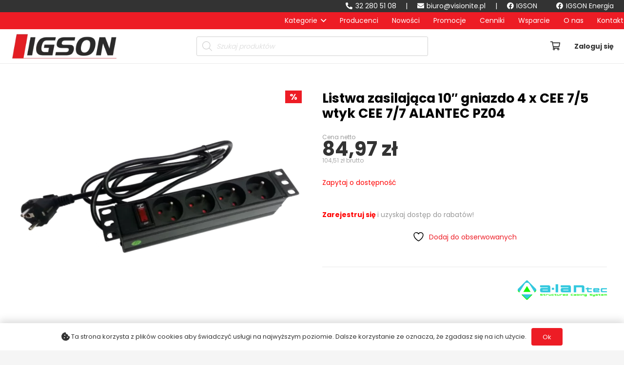

--- FILE ---
content_type: text/html; charset=UTF-8
request_url: https://visionite.pl/produkt/listwa-zasilajaca-10-gniazdo-4-x-cee-7-5-wtyk-cee-7-7-alantec-pz04/
body_size: 36701
content:
<!DOCTYPE HTML>
<html lang="pl-PL">
<head>
	<meta charset="UTF-8">
					<script>document.documentElement.className = document.documentElement.className + ' yes-js js_active js'</script>
			<meta name='robots' content='index, follow, max-image-preview:large, max-snippet:-1, max-video-preview:-1' />

	<!-- This site is optimized with the Yoast SEO plugin v26.7 - https://yoast.com/wordpress/plugins/seo/ -->
	<title>Listwa zasilająca 10&quot; gniazdo 4 x CEE 7/5 wtyk CEE 7/7 ALANTEC PZ04 - Visionite</title>
	<link rel="canonical" href="https://visionite.pl/produkt/listwa-zasilajaca-10-gniazdo-4-x-cee-7-5-wtyk-cee-7-7-alantec-pz04/" />
	<meta property="og:locale" content="pl_PL" />
	<meta property="og:type" content="article" />
	<meta property="og:title" content="Listwa zasilająca 10&quot; gniazdo 4 x CEE 7/5 wtyk CEE 7/7 ALANTEC PZ04 - Visionite" />
	<meta property="og:url" content="https://visionite.pl/produkt/listwa-zasilajaca-10-gniazdo-4-x-cee-7-5-wtyk-cee-7-7-alantec-pz04/" />
	<meta property="og:site_name" content="Visionite" />
	<meta property="article:publisher" content="https://www.facebook.com/IGSON.Visionite.Polska" />
	<meta property="article:modified_time" content="2023-09-18T06:57:48+00:00" />
	<meta property="og:image" content="https://visionite.pl/wp-content/uploads/2022/11/PZ04_800x600.png" />
	<meta property="og:image:width" content="800" />
	<meta property="og:image:height" content="600" />
	<meta property="og:image:type" content="image/png" />
	<meta name="twitter:card" content="summary_large_image" />
	<script type="application/ld+json" class="yoast-schema-graph">{"@context":"https://schema.org","@graph":[{"@type":"WebPage","@id":"https://visionite.pl/produkt/listwa-zasilajaca-10-gniazdo-4-x-cee-7-5-wtyk-cee-7-7-alantec-pz04/","url":"https://visionite.pl/produkt/listwa-zasilajaca-10-gniazdo-4-x-cee-7-5-wtyk-cee-7-7-alantec-pz04/","name":"Listwa zasilająca 10\" gniazdo 4 x CEE 7/5 wtyk CEE 7/7 ALANTEC PZ04 - Visionite","isPartOf":{"@id":"https://visionite.pl/#website"},"primaryImageOfPage":{"@id":"https://visionite.pl/produkt/listwa-zasilajaca-10-gniazdo-4-x-cee-7-5-wtyk-cee-7-7-alantec-pz04/#primaryimage"},"image":{"@id":"https://visionite.pl/produkt/listwa-zasilajaca-10-gniazdo-4-x-cee-7-5-wtyk-cee-7-7-alantec-pz04/#primaryimage"},"thumbnailUrl":"https://visionite.pl/wp-content/uploads/2022/11/PZ04_800x600.png","datePublished":"2023-04-06T08:51:06+00:00","dateModified":"2023-09-18T06:57:48+00:00","breadcrumb":{"@id":"https://visionite.pl/produkt/listwa-zasilajaca-10-gniazdo-4-x-cee-7-5-wtyk-cee-7-7-alantec-pz04/#breadcrumb"},"inLanguage":"pl-PL","potentialAction":[{"@type":"ReadAction","target":["https://visionite.pl/produkt/listwa-zasilajaca-10-gniazdo-4-x-cee-7-5-wtyk-cee-7-7-alantec-pz04/"]}]},{"@type":"ImageObject","inLanguage":"pl-PL","@id":"https://visionite.pl/produkt/listwa-zasilajaca-10-gniazdo-4-x-cee-7-5-wtyk-cee-7-7-alantec-pz04/#primaryimage","url":"https://visionite.pl/wp-content/uploads/2022/11/PZ04_800x600.png","contentUrl":"https://visionite.pl/wp-content/uploads/2022/11/PZ04_800x600.png","width":800,"height":600},{"@type":"BreadcrumbList","@id":"https://visionite.pl/produkt/listwa-zasilajaca-10-gniazdo-4-x-cee-7-5-wtyk-cee-7-7-alantec-pz04/#breadcrumb","itemListElement":[{"@type":"ListItem","position":1,"name":"Strona główna","item":"https://visionite.pl/"},{"@type":"ListItem","position":2,"name":"Sklep","item":"https://visionite.pl/sklep/"},{"@type":"ListItem","position":3,"name":"Listwa zasilająca 10&#8243; gniazdo 4 x CEE 7/5 wtyk CEE 7/7 ALANTEC PZ04"}]},{"@type":"WebSite","@id":"https://visionite.pl/#website","url":"https://visionite.pl/","name":"Visionite","description":"Importer systemów telewizji przemysłowej","publisher":{"@id":"https://visionite.pl/#organization"},"potentialAction":[{"@type":"SearchAction","target":{"@type":"EntryPoint","urlTemplate":"https://visionite.pl/?s={search_term_string}"},"query-input":{"@type":"PropertyValueSpecification","valueRequired":true,"valueName":"search_term_string"}}],"inLanguage":"pl-PL"},{"@type":"Organization","@id":"https://visionite.pl/#organization","name":"Visionite Polska","url":"https://visionite.pl/","logo":{"@type":"ImageObject","inLanguage":"pl-PL","@id":"https://visionite.pl/#/schema/logo/image/","url":"https://visionite.pl/wp-content/uploads/2021/08/igson-ico.png","contentUrl":"https://visionite.pl/wp-content/uploads/2021/08/igson-ico.png","width":500,"height":500,"caption":"Visionite Polska"},"image":{"@id":"https://visionite.pl/#/schema/logo/image/"},"sameAs":["https://www.facebook.com/IGSON.Visionite.Polska"]}]}</script>
	<!-- / Yoast SEO plugin. -->


<link rel='dns-prefetch' href='//www.googletagmanager.com' />
<link rel='dns-prefetch' href='//fonts.googleapis.com' />
<link rel='dns-prefetch' href='//use.fontawesome.com' />
<link rel="alternate" type="application/rss+xml" title="Visionite &raquo; Kanał z wpisami" href="https://visionite.pl/feed/" />
<link rel="alternate" type="application/rss+xml" title="Visionite &raquo; Kanał z komentarzami" href="https://visionite.pl/comments/feed/" />
<link rel="alternate" title="oEmbed (JSON)" type="application/json+oembed" href="https://visionite.pl/wp-json/oembed/1.0/embed?url=https%3A%2F%2Fvisionite.pl%2Fprodukt%2Flistwa-zasilajaca-10-gniazdo-4-x-cee-7-5-wtyk-cee-7-7-alantec-pz04%2F" />
<link rel="alternate" title="oEmbed (XML)" type="text/xml+oembed" href="https://visionite.pl/wp-json/oembed/1.0/embed?url=https%3A%2F%2Fvisionite.pl%2Fprodukt%2Flistwa-zasilajaca-10-gniazdo-4-x-cee-7-5-wtyk-cee-7-7-alantec-pz04%2F&#038;format=xml" />
<meta name="viewport" content="width=device-width, initial-scale=1">
<meta name="SKYPE_TOOLBAR" content="SKYPE_TOOLBAR_PARSER_COMPATIBLE">
<meta name="theme-color" content="#f5f5f5">
<meta property="og:title" content="Listwa zasilająca 10&quot; gniazdo 4 x CEE 7/5 wtyk CEE 7/7 ALANTEC PZ04 - Visionite">
<meta property="og:url" content="https://visionite.pl/produkt/listwa-zasilajaca-10-gniazdo-4-x-cee-7-5-wtyk-cee-7-7-alantec-pz04/">
<meta property="og:locale" content="pl_PL">
<meta property="og:site_name" content="Visionite">
<meta property="og:type" content="product">
<meta property="og:image" content="https://visionite.pl/wp-content/uploads/2022/11/PZ04_800x600.png" itemprop="image">
<style id='wp-img-auto-sizes-contain-inline-css'>
img:is([sizes=auto i],[sizes^="auto," i]){contain-intrinsic-size:3000px 1500px}
/*# sourceURL=wp-img-auto-sizes-contain-inline-css */
</style>
<link rel='stylesheet' id='xoo-aff-style-css' href='https://visionite.pl/wp-content/plugins/easy-login-woocommerce/xoo-form-fields-fw/assets/css/xoo-aff-style.css?ver=2.1.0' media='all' />
<style id='xoo-aff-style-inline-css'>

.xoo-aff-input-group .xoo-aff-input-icon{
	background-color: #e31e24;
	color: #ffffff;
	max-width: 35px;
	min-width: 35px;
	border-color:  #ccc;
	border-width: 1px;
	font-size: 12px;
}
.xoo-aff-group{
	margin-bottom: 15px;
}

.xoo-aff-group input[type="text"], .xoo-aff-group input[type="password"], .xoo-aff-group input[type="email"], .xoo-aff-group input[type="number"], .xoo-aff-group select, .xoo-aff-group select + .select2, .xoo-aff-group input[type="tel"], .xoo-aff-group input[type="file"]{
	background-color: #fff;
	color: #777;
	border-width: 1px;
	border-color: #cccccc;
	height: 50px;
}


.xoo-aff-group input[type="file"]{
	line-height: calc(50px - 13px);
}



.xoo-aff-group input[type="text"]::placeholder, .xoo-aff-group input[type="password"]::placeholder, .xoo-aff-group input[type="email"]::placeholder, .xoo-aff-group input[type="number"]::placeholder, .xoo-aff-group select::placeholder, .xoo-aff-group input[type="tel"]::placeholder, .xoo-aff-group .select2-selection__rendered, .xoo-aff-group .select2-container--default .select2-selection--single .select2-selection__rendered, .xoo-aff-group input[type="file"]::placeholder, .xoo-aff-group input::file-selector-button{
	color: #777;
}

.xoo-aff-group input[type="text"]:focus, .xoo-aff-group input[type="password"]:focus, .xoo-aff-group input[type="email"]:focus, .xoo-aff-group input[type="number"]:focus, .xoo-aff-group select:focus, .xoo-aff-group select + .select2:focus, .xoo-aff-group input[type="tel"]:focus, .xoo-aff-group input[type="file"]:focus{
	background-color: #ededed;
	color: #000;
}

[placeholder]:focus::-webkit-input-placeholder{
	color: #000!important;
}


.xoo-aff-input-icon + input[type="text"], .xoo-aff-input-icon + input[type="password"], .xoo-aff-input-icon + input[type="email"], .xoo-aff-input-icon + input[type="number"], .xoo-aff-input-icon + select, .xoo-aff-input-icon + select + .select2,  .xoo-aff-input-icon + input[type="tel"], .xoo-aff-input-icon + input[type="file"]{
	border-bottom-left-radius: 0;
	border-top-left-radius: 0;
}


/*# sourceURL=xoo-aff-style-inline-css */
</style>
<link rel='stylesheet' id='xoo-aff-font-awesome5-css' href='https://visionite.pl/wp-content/plugins/easy-login-woocommerce/xoo-form-fields-fw/lib/fontawesome5/css/all.min.css?ver=6.9' media='all' />
<style id='wp-emoji-styles-inline-css'>

	img.wp-smiley, img.emoji {
		display: inline !important;
		border: none !important;
		box-shadow: none !important;
		height: 1em !important;
		width: 1em !important;
		margin: 0 0.07em !important;
		vertical-align: -0.1em !important;
		background: none !important;
		padding: 0 !important;
	}
/*# sourceURL=wp-emoji-styles-inline-css */
</style>
<style id='classic-theme-styles-inline-css'>
/*! This file is auto-generated */
.wp-block-button__link{color:#fff;background-color:#32373c;border-radius:9999px;box-shadow:none;text-decoration:none;padding:calc(.667em + 2px) calc(1.333em + 2px);font-size:1.125em}.wp-block-file__button{background:#32373c;color:#fff;text-decoration:none}
/*# sourceURL=/wp-includes/css/classic-themes.min.css */
</style>
<link rel='stylesheet' id='photoswipe-css' href='https://visionite.pl/wp-content/plugins/woocommerce/assets/css/photoswipe/photoswipe.min.css?ver=10.4.3' media='all' />
<link rel='stylesheet' id='photoswipe-default-skin-css' href='https://visionite.pl/wp-content/plugins/woocommerce/assets/css/photoswipe/default-skin/default-skin.min.css?ver=10.4.3' media='all' />
<style id='woocommerce-inline-inline-css'>
.woocommerce form .form-row .required { visibility: visible; }
/*# sourceURL=woocommerce-inline-inline-css */
</style>
<link rel='stylesheet' id='xoo-el-style-css' href='https://visionite.pl/wp-content/plugins/easy-login-woocommerce/assets/css/xoo-el-style.css?ver=3.0.4' media='all' />
<style id='xoo-el-style-inline-css'>


.xoo-el-container:not(.xoo-el-style-slider) .xoo-el-inmodal{
	max-width: 800px;
	max-height: 500px;
}

.xoo-el-style-slider .xoo-el-modal{
	transform: translateX(800px);
	max-width: 800px;
}


.xoo-el-main, .xoo-el-main a , .xoo-el-main label{
	color: #000000;
}
.xoo-el-srcont{
	background-color: #ffffff;
}
.xoo-el-form-container ul.xoo-el-tabs li.xoo-el-active {
	background-color: #ed1025;
	color: #ffffff;
}
.xoo-el-form-container ul.xoo-el-tabs li{
	background-color: #eeeeee;
	color: #0a0a0a;
	font-size: 16px;
	padding: 12px 20px;
}
.xoo-el-main{
	padding: 45px 30px;
}

.xoo-el-form-container button.xoo-el-action-btn:not(.button){
    font-weight: 600;
    font-size: 15px;
}



	.xoo-el-modal:before {
		vertical-align: middle;
	}

	.xoo-el-style-slider .xoo-el-srcont {
		justify-content: center;
	}

	.xoo-el-style-slider .xoo-el-main{
		padding-top: 10px;
		padding-bottom: 10px; 
	}





.xoo-el-popup-active .xoo-el-opac{
    opacity: 0.7;
    background-color: #000000;
}





/*# sourceURL=xoo-el-style-inline-css */
</style>
<link rel='stylesheet' id='xoo-el-fonts-css' href='https://visionite.pl/wp-content/plugins/easy-login-woocommerce/assets/css/xoo-el-fonts.css?ver=3.0.4' media='all' />
<link rel='stylesheet' id='wpb_wmca_accordion_style-css' href='https://visionite.pl/wp-content/plugins/wpb-accordion-menu-or-category/assets/css/wpb_wmca_style.css?ver=1.0' media='all' />
<link rel='stylesheet' id='jquery-selectBox-css' href='https://visionite.pl/wp-content/plugins/yith-woocommerce-wishlist/assets/css/jquery.selectBox.css?ver=1.2.0' media='all' />
<link rel='stylesheet' id='woocommerce_prettyPhoto_css-css' href='//visionite.pl/wp-content/plugins/woocommerce/assets/css/prettyPhoto.css?ver=3.1.6' media='all' />
<link rel='stylesheet' id='yith-wcwl-main-css' href='https://visionite.pl/wp-content/plugins/yith-woocommerce-wishlist/assets/css/style.css?ver=4.11.0' media='all' />
<style id='yith-wcwl-main-inline-css'>
 :root { --color-add-to-wishlist-background: #333333; --color-add-to-wishlist-text: #FFFFFF; --color-add-to-wishlist-border: #333333; --color-add-to-wishlist-background-hover: #333333; --color-add-to-wishlist-text-hover: #FFFFFF; --color-add-to-wishlist-border-hover: #333333; --rounded-corners-radius: 16px; --color-add-to-cart-background: #333333; --color-add-to-cart-text: #FFFFFF; --color-add-to-cart-border: #333333; --color-add-to-cart-background-hover: #4F4F4F; --color-add-to-cart-text-hover: #FFFFFF; --color-add-to-cart-border-hover: #4F4F4F; --add-to-cart-rounded-corners-radius: 16px; --color-button-style-1-background: #333333; --color-button-style-1-text: #FFFFFF; --color-button-style-1-border: #333333; --color-button-style-1-background-hover: #4F4F4F; --color-button-style-1-text-hover: #FFFFFF; --color-button-style-1-border-hover: #4F4F4F; --color-button-style-2-background: #333333; --color-button-style-2-text: #FFFFFF; --color-button-style-2-border: #333333; --color-button-style-2-background-hover: #4F4F4F; --color-button-style-2-text-hover: #FFFFFF; --color-button-style-2-border-hover: #4F4F4F; --color-wishlist-table-background: #FFFFFF; --color-wishlist-table-text: #6d6c6c; --color-wishlist-table-border: #FFFFFF; --color-headers-background: #F4F4F4; --color-share-button-color: #FFFFFF; --color-share-button-color-hover: #FFFFFF; --color-fb-button-background: #39599E; --color-fb-button-background-hover: #595A5A; --color-tw-button-background: #45AFE2; --color-tw-button-background-hover: #595A5A; --color-pr-button-background: #AB2E31; --color-pr-button-background-hover: #595A5A; --color-em-button-background: #FBB102; --color-em-button-background-hover: #595A5A; --color-wa-button-background: #00A901; --color-wa-button-background-hover: #595A5A; --feedback-duration: 3s } 
 :root { --color-add-to-wishlist-background: #333333; --color-add-to-wishlist-text: #FFFFFF; --color-add-to-wishlist-border: #333333; --color-add-to-wishlist-background-hover: #333333; --color-add-to-wishlist-text-hover: #FFFFFF; --color-add-to-wishlist-border-hover: #333333; --rounded-corners-radius: 16px; --color-add-to-cart-background: #333333; --color-add-to-cart-text: #FFFFFF; --color-add-to-cart-border: #333333; --color-add-to-cart-background-hover: #4F4F4F; --color-add-to-cart-text-hover: #FFFFFF; --color-add-to-cart-border-hover: #4F4F4F; --add-to-cart-rounded-corners-radius: 16px; --color-button-style-1-background: #333333; --color-button-style-1-text: #FFFFFF; --color-button-style-1-border: #333333; --color-button-style-1-background-hover: #4F4F4F; --color-button-style-1-text-hover: #FFFFFF; --color-button-style-1-border-hover: #4F4F4F; --color-button-style-2-background: #333333; --color-button-style-2-text: #FFFFFF; --color-button-style-2-border: #333333; --color-button-style-2-background-hover: #4F4F4F; --color-button-style-2-text-hover: #FFFFFF; --color-button-style-2-border-hover: #4F4F4F; --color-wishlist-table-background: #FFFFFF; --color-wishlist-table-text: #6d6c6c; --color-wishlist-table-border: #FFFFFF; --color-headers-background: #F4F4F4; --color-share-button-color: #FFFFFF; --color-share-button-color-hover: #FFFFFF; --color-fb-button-background: #39599E; --color-fb-button-background-hover: #595A5A; --color-tw-button-background: #45AFE2; --color-tw-button-background-hover: #595A5A; --color-pr-button-background: #AB2E31; --color-pr-button-background-hover: #595A5A; --color-em-button-background: #FBB102; --color-em-button-background-hover: #595A5A; --color-wa-button-background: #00A901; --color-wa-button-background-hover: #595A5A; --feedback-duration: 3s } 
/*# sourceURL=yith-wcwl-main-inline-css */
</style>
<link rel='stylesheet' id='dgwt-wcas-style-css' href='https://visionite.pl/wp-content/plugins/ajax-search-for-woocommerce/assets/css/style.min.css?ver=1.32.2' media='all' />
<link rel='stylesheet' id='wc-memberships-frontend-css' href='https://visionite.pl/wp-content/plugins/woocommerce-memberships/assets/css/frontend/wc-memberships-frontend.min.css?ver=1.22.11' media='all' />
<link rel='stylesheet' id='us-fonts-css' href='https://fonts.googleapis.com/css?family=Poppins%3A400%2C700&#038;display=swap&#038;ver=6.9' media='all' />
<link rel='stylesheet' id='font-awesome-official-css' href='https://use.fontawesome.com/releases/v5.15.3/css/all.css' media='all' integrity="sha384-SZXxX4whJ79/gErwcOYf+zWLeJdY/qpuqC4cAa9rOGUstPomtqpuNWT9wdPEn2fk" crossorigin="anonymous" />
<link rel='stylesheet' id='us-theme-css' href='https://visionite.pl/wp-content/uploads/us-assets/visionite.pl.css?ver=6c18f2a6' media='all' />
<link rel='stylesheet' id='wpt-universal-pro-css' href='https://visionite.pl/wp-content/plugins/woo-product-table-pro/assets/css/universal-pro.css?ver=8.1.3' media='all' />
<link rel='stylesheet' id='wpt-fontello-css' href='https://visionite.pl/wp-content/plugins/woo-product-table/assets/fontello/css/fontello.css?ver=3.3.3.0' media='all' />
<link rel='stylesheet' id='animate-css' href='https://visionite.pl/wp-content/plugins/woo-product-table/assets/fontello/css/animation.css?ver=3.3.3.0' media='all' />
<link rel='stylesheet' id='wpt-universal-css' href='https://visionite.pl/wp-content/plugins/woo-product-table/assets/css/universal.css?ver=3.3.3.0' media='all' />
<link rel='stylesheet' id='mediaelement-css' href='https://visionite.pl/wp-includes/js/mediaelement/mediaelementplayer-legacy.min.css?ver=4.2.17' media='all' />
<link rel='stylesheet' id='wp-mediaelement-css' href='https://visionite.pl/wp-includes/js/mediaelement/wp-mediaelement.min.css?ver=6.9' media='all' />
<link rel='stylesheet' id='bsf-Defaults-css' href='https://visionite.pl/wp-content/uploads/smile_fonts/Defaults/Defaults.css?ver=3.19.11' media='all' />
<link rel='stylesheet' id='bellows-css' href='https://visionite.pl/wp-content/plugins/bellows-accordion-menu/assets/css/bellows.min.css?ver=1.4.4' media='all' />
<link rel='stylesheet' id='bellows-font-awesome-css' href='https://visionite.pl/wp-content/plugins/bellows-accordion-menu/assets/css/fontawesome/css/font-awesome.min.css?ver=1.4.4' media='all' />
<link rel='stylesheet' id='bellows-vanilla-css' href='https://visionite.pl/wp-content/plugins/bellows-accordion-menu/assets/css/skins/vanilla.css?ver=1.4.4' media='all' />
<link rel='stylesheet' id='font-awesome-official-v4shim-css' href='https://use.fontawesome.com/releases/v5.15.3/css/v4-shims.css' media='all' integrity="sha384-C2B+KlPW+WkR0Ld9loR1x3cXp7asA0iGVodhCoJ4hwrWm/d9qKS59BGisq+2Y0/D" crossorigin="anonymous" />
<style id='font-awesome-official-v4shim-inline-css'>
@font-face {
font-family: "FontAwesome";
font-display: block;
src: url("https://use.fontawesome.com/releases/v5.15.3/webfonts/fa-brands-400.eot"),
		url("https://use.fontawesome.com/releases/v5.15.3/webfonts/fa-brands-400.eot?#iefix") format("embedded-opentype"),
		url("https://use.fontawesome.com/releases/v5.15.3/webfonts/fa-brands-400.woff2") format("woff2"),
		url("https://use.fontawesome.com/releases/v5.15.3/webfonts/fa-brands-400.woff") format("woff"),
		url("https://use.fontawesome.com/releases/v5.15.3/webfonts/fa-brands-400.ttf") format("truetype"),
		url("https://use.fontawesome.com/releases/v5.15.3/webfonts/fa-brands-400.svg#fontawesome") format("svg");
}

@font-face {
font-family: "FontAwesome";
font-display: block;
src: url("https://use.fontawesome.com/releases/v5.15.3/webfonts/fa-solid-900.eot"),
		url("https://use.fontawesome.com/releases/v5.15.3/webfonts/fa-solid-900.eot?#iefix") format("embedded-opentype"),
		url("https://use.fontawesome.com/releases/v5.15.3/webfonts/fa-solid-900.woff2") format("woff2"),
		url("https://use.fontawesome.com/releases/v5.15.3/webfonts/fa-solid-900.woff") format("woff"),
		url("https://use.fontawesome.com/releases/v5.15.3/webfonts/fa-solid-900.ttf") format("truetype"),
		url("https://use.fontawesome.com/releases/v5.15.3/webfonts/fa-solid-900.svg#fontawesome") format("svg");
}

@font-face {
font-family: "FontAwesome";
font-display: block;
src: url("https://use.fontawesome.com/releases/v5.15.3/webfonts/fa-regular-400.eot"),
		url("https://use.fontawesome.com/releases/v5.15.3/webfonts/fa-regular-400.eot?#iefix") format("embedded-opentype"),
		url("https://use.fontawesome.com/releases/v5.15.3/webfonts/fa-regular-400.woff2") format("woff2"),
		url("https://use.fontawesome.com/releases/v5.15.3/webfonts/fa-regular-400.woff") format("woff"),
		url("https://use.fontawesome.com/releases/v5.15.3/webfonts/fa-regular-400.ttf") format("truetype"),
		url("https://use.fontawesome.com/releases/v5.15.3/webfonts/fa-regular-400.svg#fontawesome") format("svg");
unicode-range: U+F004-F005,U+F007,U+F017,U+F022,U+F024,U+F02E,U+F03E,U+F044,U+F057-F059,U+F06E,U+F070,U+F075,U+F07B-F07C,U+F080,U+F086,U+F089,U+F094,U+F09D,U+F0A0,U+F0A4-F0A7,U+F0C5,U+F0C7-F0C8,U+F0E0,U+F0EB,U+F0F3,U+F0F8,U+F0FE,U+F111,U+F118-F11A,U+F11C,U+F133,U+F144,U+F146,U+F14A,U+F14D-F14E,U+F150-F152,U+F15B-F15C,U+F164-F165,U+F185-F186,U+F191-F192,U+F1AD,U+F1C1-F1C9,U+F1CD,U+F1D8,U+F1E3,U+F1EA,U+F1F6,U+F1F9,U+F20A,U+F247-F249,U+F24D,U+F254-F25B,U+F25D,U+F267,U+F271-F274,U+F279,U+F28B,U+F28D,U+F2B5-F2B6,U+F2B9,U+F2BB,U+F2BD,U+F2C1-F2C2,U+F2D0,U+F2D2,U+F2DC,U+F2ED,U+F328,U+F358-F35B,U+F3A5,U+F3D1,U+F410,U+F4AD;
}
/*# sourceURL=font-awesome-official-v4shim-inline-css */
</style>
<script type="text/template" id="tmpl-variation-template">
	<div class="woocommerce-variation-description">{{{ data.variation.variation_description }}}</div>
	<div class="woocommerce-variation-price">{{{ data.variation.price_html }}}</div>
	<div class="woocommerce-variation-availability">{{{ data.variation.availability_html }}}</div>
</script>
<script type="text/template" id="tmpl-unavailable-variation-template">
	<p role="alert">Przepraszamy, ten produkt jest niedostępny. Prosimy wybrać inną kombinację.</p>
</script>
<script src="https://visionite.pl/wp-includes/js/jquery/jquery.min.js?ver=3.7.1" id="jquery-core-js"></script>
<script id="xoo-aff-js-js-extra">
var xoo_aff_localize = {"adminurl":"https://visionite.pl/wp-admin/admin-ajax.php","password_strength":{"min_password_strength":3,"i18n_password_error":"Wprowad\u017a trudniejsze has\u0142o","i18n_password_hint":"Rada: has\u0142o powinno zawiera\u0107 przynajmniej dwana\u015bcie znak\u00f3w. Aby by\u0142o silniejsze, u\u017cyj ma\u0142ych i wielkich liter, cyfr oraz znak\u00f3w takich jak: ! &quot; ? $ % ^ &amp; ) oraz polskich znak\u00f3w diakrytycznych: \u0105\u0119\u00f3\u0142\u015b\u017c\u017a\u0107\u0144,"}};
//# sourceURL=xoo-aff-js-js-extra
</script>
<script src="https://visionite.pl/wp-content/plugins/easy-login-woocommerce/xoo-form-fields-fw/assets/js/xoo-aff-js.js?ver=2.1.0" id="xoo-aff-js-js" defer data-wp-strategy="defer"></script>
<script src="https://visionite.pl/wp-content/plugins/woocommerce/assets/js/jquery-blockui/jquery.blockUI.min.js?ver=2.7.0-wc.10.4.3" id="wc-jquery-blockui-js" data-wp-strategy="defer"></script>
<script id="wc-add-to-cart-js-extra">
var wc_add_to_cart_params = {"ajax_url":"/wp-admin/admin-ajax.php","wc_ajax_url":"/?wc-ajax=%%endpoint%%","i18n_view_cart":"Zobacz koszyk","cart_url":"https://visionite.pl/koszyk/","is_cart":"","cart_redirect_after_add":"no"};
//# sourceURL=wc-add-to-cart-js-extra
</script>
<script src="https://visionite.pl/wp-content/plugins/woocommerce/assets/js/frontend/add-to-cart.min.js?ver=10.4.3" id="wc-add-to-cart-js" defer data-wp-strategy="defer"></script>
<script src="https://visionite.pl/wp-content/plugins/woocommerce/assets/js/flexslider/jquery.flexslider.min.js?ver=2.7.2-wc.10.4.3" id="wc-flexslider-js" defer data-wp-strategy="defer"></script>
<script src="https://visionite.pl/wp-content/plugins/woocommerce/assets/js/photoswipe/photoswipe.min.js?ver=4.1.1-wc.10.4.3" id="wc-photoswipe-js" defer data-wp-strategy="defer"></script>
<script src="https://visionite.pl/wp-content/plugins/woocommerce/assets/js/photoswipe/photoswipe-ui-default.min.js?ver=4.1.1-wc.10.4.3" id="wc-photoswipe-ui-default-js" defer data-wp-strategy="defer"></script>
<script id="wc-single-product-js-extra">
var wc_single_product_params = {"i18n_required_rating_text":"Prosz\u0119 wybra\u0107 ocen\u0119","i18n_rating_options":["1 z 5 gwiazdek","2 z 5 gwiazdek","3 z 5 gwiazdek","4 z 5 gwiazdek","5 z 5 gwiazdek"],"i18n_product_gallery_trigger_text":"Wy\u015bwietl pe\u0142noekranow\u0105 galeri\u0119 obrazk\u00f3w","review_rating_required":"yes","flexslider":{"rtl":false,"animation":"slide","smoothHeight":true,"directionNav":false,"controlNav":"thumbnails","slideshow":false,"animationSpeed":500,"animationLoop":false,"allowOneSlide":false},"zoom_enabled":"","zoom_options":[],"photoswipe_enabled":"1","photoswipe_options":{"shareEl":false,"closeOnScroll":false,"history":false,"hideAnimationDuration":0,"showAnimationDuration":0},"flexslider_enabled":"1"};
//# sourceURL=wc-single-product-js-extra
</script>
<script src="https://visionite.pl/wp-content/plugins/woocommerce/assets/js/frontend/single-product.min.js?ver=10.4.3" id="wc-single-product-js" defer data-wp-strategy="defer"></script>
<script src="https://visionite.pl/wp-content/plugins/woocommerce/assets/js/js-cookie/js.cookie.min.js?ver=2.1.4-wc.10.4.3" id="wc-js-cookie-js" data-wp-strategy="defer"></script>
<script id="woocommerce-js-extra">
var woocommerce_params = {"ajax_url":"/wp-admin/admin-ajax.php","wc_ajax_url":"/?wc-ajax=%%endpoint%%","i18n_password_show":"Poka\u017c has\u0142o","i18n_password_hide":"Ukryj has\u0142o"};
//# sourceURL=woocommerce-js-extra
</script>
<script src="https://visionite.pl/wp-content/plugins/woocommerce/assets/js/frontend/woocommerce.min.js?ver=10.4.3" id="woocommerce-js" defer data-wp-strategy="defer"></script>

<!-- Fragment znacznika Google (gtag.js) dodany przez Site Kit -->
<!-- Fragment Google Analytics dodany przez Site Kit -->
<script src="https://www.googletagmanager.com/gtag/js?id=G-8CZJ2WJ34Z" id="google_gtagjs-js" async></script>
<script id="google_gtagjs-js-after">
window.dataLayer = window.dataLayer || [];function gtag(){dataLayer.push(arguments);}
gtag("set","linker",{"domains":["visionite.pl"]});
gtag("js", new Date());
gtag("set", "developer_id.dZTNiMT", true);
gtag("config", "G-8CZJ2WJ34Z");
//# sourceURL=google_gtagjs-js-after
</script>
<script src="https://visionite.pl/wp-includes/js/underscore.min.js?ver=1.13.7" id="underscore-js"></script>
<script id="wp-util-js-extra">
var _wpUtilSettings = {"ajax":{"url":"/wp-admin/admin-ajax.php"}};
//# sourceURL=wp-util-js-extra
</script>
<script src="https://visionite.pl/wp-includes/js/wp-util.min.js?ver=6.9" id="wp-util-js"></script>
<script src="https://visionite.pl/wp-content/plugins/woocommerce/assets/js/select2/select2.full.min.js?ver=4.0.3-wc.10.4.3" id="wc-select2-js" defer data-wp-strategy="defer"></script>
<link rel="https://api.w.org/" href="https://visionite.pl/wp-json/" /><link rel="alternate" title="JSON" type="application/json" href="https://visionite.pl/wp-json/wp/v2/product/16688" /><link rel="EditURI" type="application/rsd+xml" title="RSD" href="https://visionite.pl/xmlrpc.php?rsd" />
<meta name="generator" content="WordPress 6.9" />
<meta name="generator" content="WooCommerce 10.4.3" />
<link rel='shortlink' href='https://visionite.pl/?p=16688' />
<style id="bellows-custom-generated-css">
/** Bellows Custom Menu Styles (Customizer) **/
/* main */
.bellows.bellows-main, .bellows.bellows-main .bellows-menu-item, .bellows.bellows-main .bellows-menu-item .bellows-target { font-family:Poppins; }


/* Status: Loaded from Transient */

</style><meta name="generator" content="Site Kit by Google 1.170.0" /><!-- Analytics by WP Statistics - https://wp-statistics.com -->
		<style>
			.dgwt-wcas-ico-magnifier,.dgwt-wcas-ico-magnifier-handler{max-width:20px}.dgwt-wcas-search-wrapp{max-width:400px}.dgwt-wcas-search-wrapp .dgwt-wcas-sf-wrapp input[type=search].dgwt-wcas-search-input,.dgwt-wcas-search-wrapp .dgwt-wcas-sf-wrapp input[type=search].dgwt-wcas-search-input:hover,.dgwt-wcas-search-wrapp .dgwt-wcas-sf-wrapp input[type=search].dgwt-wcas-search-input:focus{background-color:#fff;color:#999999;border-color:#d1d1d1}.dgwt-wcas-sf-wrapp input[type=search].dgwt-wcas-search-input::placeholder{color:#999999;opacity:.3}.dgwt-wcas-sf-wrapp input[type=search].dgwt-wcas-search-input::-webkit-input-placeholder{color:#999999;opacity:.3}.dgwt-wcas-sf-wrapp input[type=search].dgwt-wcas-search-input:-moz-placeholder{color:#999999;opacity:.3}.dgwt-wcas-sf-wrapp input[type=search].dgwt-wcas-search-input::-moz-placeholder{color:#999999;opacity:.3}.dgwt-wcas-sf-wrapp input[type=search].dgwt-wcas-search-input:-ms-input-placeholder{color:#999999}.dgwt-wcas-no-submit.dgwt-wcas-search-wrapp .dgwt-wcas-ico-magnifier path,.dgwt-wcas-search-wrapp .dgwt-wcas-close path{fill:#999999}.dgwt-wcas-loader-circular-path{stroke:#999999}.dgwt-wcas-preloader{opacity:.6}.dgwt-wcas-suggestions-wrapp,.dgwt-wcas-details-wrapp{background-color:#fff}.dgwt-wcas-suggestion-selected{background-color:#e0e0e0}.dgwt-wcas-suggestions-wrapp *,.dgwt-wcas-details-wrapp *,.dgwt-wcas-sd,.dgwt-wcas-suggestion *{color:#515151}.dgwt-wcas-st strong,.dgwt-wcas-sd strong{color:#e31e24}.dgwt-wcas-suggestions-wrapp,.dgwt-wcas-details-wrapp,.dgwt-wcas-suggestion,.dgwt-wcas-datails-title,.dgwt-wcas-details-more-products{border-color:#0a0a0a!important}.dgwt-wcas-inner-preloader{background-image:url(https://visionite.pl/wp-content/uploads/2021/08/igson-ico.png)}.dgwt-wcas-inner-preloader *{display:none}.dgwt-wcas-search-icon{color:#0a0a0a}.dgwt-wcas-search-icon path{fill:#0a0a0a}		</style>
			<style>
		.w-search.layout_modern .w-search-close {

		}

		.w-search.layout_modern .w-search-close {
			color: rgba(0, 0, 0, 0.5) !important;
		}

		.w-search.layout_modern .dgwt-wcas-close {
			display: none;
		}

		.w-search.layout_modern .dgwt-wcas-preloader {
			right: 20px;
		}

		.w-search.layout_fullscreen .w-form-row-field {
			top: 48px;
		}
	</style>
		<!-- Google site verification - Google for WooCommerce -->
<meta name="google-site-verification" content="w4D3o-DYQ9JrGc_VXZL2PykQe0TDeewqmCf2FTebARo" />
		<script>
			if ( ! /Android|webOS|iPhone|iPad|iPod|BlackBerry|IEMobile|Opera Mini/i.test( navigator.userAgent ) ) {
				var root = document.getElementsByTagName( 'html' )[ 0 ]
				root.className += " no-touch";
			}
		</script>
			<noscript><style>.woocommerce-product-gallery{ opacity: 1 !important; }</style></noscript>
	<meta name="generator" content="Powered by WPBakery Page Builder - drag and drop page builder for WordPress."/>
<link rel="icon" href="https://visionite.pl/wp-content/uploads/2021/08/igson-ico-64x64.png" sizes="32x32" />
<link rel="icon" href="https://visionite.pl/wp-content/uploads/2021/08/igson-ico-300x300.png" sizes="192x192" />
<link rel="apple-touch-icon" href="https://visionite.pl/wp-content/uploads/2021/08/igson-ico-300x300.png" />
<meta name="msapplication-TileImage" content="https://visionite.pl/wp-content/uploads/2021/08/igson-ico-300x300.png" />
		<style id="wp-custom-css">
			@media(min-width: 1500px) {
	.dgwt-wcas-search-wrapp {
		min-width: 400px;
	}
}

@media(min-width: 994px) {
	.dgwt-wcas-search-wrapp {
		min-width: 475px;
	}
		.wpt_action .available-on-backorder {
display: none;
}


.wpt_action .wpt_woo_add_cart_button {
margin-top: 5px;
}
	
		.wpt_action .in-stock {
display: none;
}


.wpt_action .wpt_woo_add_cart_button {
margin-top: 5px;
}
	
	.wpt_action .out-of-stock {
display: none;
}


.wpt_action .wpt_woo_add_cart_button {
margin-top: 5px;
}		</style>
		<noscript><style> .wpb_animate_when_almost_visible { opacity: 1; }</style></noscript>		<style id="us-icon-fonts">@font-face{font-display:block;font-style:normal;font-family:"fontawesome";font-weight:900;src:url("https://visionite.pl/wp-content/themes/Impreza/fonts/fa-solid-900.woff2?ver=8.8.2") format("woff2"),url("https://visionite.pl/wp-content/themes/Impreza/fonts/fa-solid-900.woff?ver=8.8.2") format("woff")}.fas{font-family:"fontawesome";font-weight:900}@font-face{font-display:block;font-style:normal;font-family:"fontawesome";font-weight:400;src:url("https://visionite.pl/wp-content/themes/Impreza/fonts/fa-regular-400.woff2?ver=8.8.2") format("woff2"),url("https://visionite.pl/wp-content/themes/Impreza/fonts/fa-regular-400.woff?ver=8.8.2") format("woff")}.far{font-family:"fontawesome";font-weight:400}@font-face{font-display:block;font-style:normal;font-family:"fontawesome";font-weight:300;src:url("https://visionite.pl/wp-content/themes/Impreza/fonts/fa-light-300.woff2?ver=8.8.2") format("woff2"),url("https://visionite.pl/wp-content/themes/Impreza/fonts/fa-light-300.woff?ver=8.8.2") format("woff")}.fal{font-family:"fontawesome";font-weight:300}@font-face{font-display:block;font-style:normal;font-family:"Font Awesome 5 Duotone";font-weight:900;src:url("https://visionite.pl/wp-content/themes/Impreza/fonts/fa-duotone-900.woff2?ver=8.8.2") format("woff2"),url("https://visionite.pl/wp-content/themes/Impreza/fonts/fa-duotone-900.woff?ver=8.8.2") format("woff")}.fad{font-family:"Font Awesome 5 Duotone";font-weight:900}.fad{position:relative}.fad:before{position:absolute}.fad:after{opacity:0.4}@font-face{font-display:block;font-style:normal;font-family:"Font Awesome 5 Brands";font-weight:400;src:url("https://visionite.pl/wp-content/themes/Impreza/fonts/fa-brands-400.woff2?ver=8.8.2") format("woff2"),url("https://visionite.pl/wp-content/themes/Impreza/fonts/fa-brands-400.woff?ver=8.8.2") format("woff")}.fab{font-family:"Font Awesome 5 Brands";font-weight:400}@font-face{font-display:block;font-style:normal;font-family:"Material Icons";font-weight:400;src:url("https://visionite.pl/wp-content/themes/Impreza/fonts/material-icons.woff2?ver=8.8.2") format("woff2"),url("https://visionite.pl/wp-content/themes/Impreza/fonts/material-icons.woff?ver=8.8.2") format("woff")}.material-icons{font-family:"Material Icons";font-weight:400}</style>
				<style id="us-header-css"> .l-subheader.at_top,.l-subheader.at_top .w-dropdown-list,.l-subheader.at_top .type_mobile .w-nav-list.level_1{background:var(--color-footer-border);color:#ffffff}.no-touch .l-subheader.at_top a:hover,.no-touch .l-header.bg_transparent .l-subheader.at_top .w-dropdown.opened a:hover{color:#ed1c25}.l-header.bg_transparent:not(.sticky) .l-subheader.at_top{background:var(--color-header-top-transparent-bg);color:var(--color-header-top-transparent-text)}.no-touch .l-header.bg_transparent:not(.sticky) .at_top .w-cart-link:hover,.no-touch .l-header.bg_transparent:not(.sticky) .at_top .w-text a:hover,.no-touch .l-header.bg_transparent:not(.sticky) .at_top .w-html a:hover,.no-touch .l-header.bg_transparent:not(.sticky) .at_top .w-nav>a:hover,.no-touch .l-header.bg_transparent:not(.sticky) .at_top .w-menu a:hover,.no-touch .l-header.bg_transparent:not(.sticky) .at_top .w-search>a:hover,.no-touch .l-header.bg_transparent:not(.sticky) .at_top .w-dropdown a:hover,.no-touch .l-header.bg_transparent:not(.sticky) .at_top .type_desktop .menu-item.level_1:hover>a{color:var(--color-header-top-transparent-text-hover)}.l-subheader.at_middle,.l-subheader.at_middle .w-dropdown-list,.l-subheader.at_middle .type_mobile .w-nav-list.level_1{background:#ed1c25;color:#ffffff}.no-touch .l-subheader.at_middle a:hover,.no-touch .l-header.bg_transparent .l-subheader.at_middle .w-dropdown.opened a:hover{color:#1a1a1a}.l-header.bg_transparent:not(.sticky) .l-subheader.at_middle{background:var(--color-header-transparent-bg);color:var(--color-header-transparent-text)}.no-touch .l-header.bg_transparent:not(.sticky) .at_middle .w-cart-link:hover,.no-touch .l-header.bg_transparent:not(.sticky) .at_middle .w-text a:hover,.no-touch .l-header.bg_transparent:not(.sticky) .at_middle .w-html a:hover,.no-touch .l-header.bg_transparent:not(.sticky) .at_middle .w-nav>a:hover,.no-touch .l-header.bg_transparent:not(.sticky) .at_middle .w-menu a:hover,.no-touch .l-header.bg_transparent:not(.sticky) .at_middle .w-search>a:hover,.no-touch .l-header.bg_transparent:not(.sticky) .at_middle .w-dropdown a:hover,.no-touch .l-header.bg_transparent:not(.sticky) .at_middle .type_desktop .menu-item.level_1:hover>a{color:var(--color-header-transparent-text-hover)}.l-subheader.at_bottom,.l-subheader.at_bottom .w-dropdown-list,.l-subheader.at_bottom .type_mobile .w-nav-list.level_1{background:#ffffff;color:var(--color-header-middle-text)}.no-touch .l-subheader.at_bottom a:hover,.no-touch .l-header.bg_transparent .l-subheader.at_bottom .w-dropdown.opened a:hover{color:#ed1c25}.l-header.bg_transparent:not(.sticky) .l-subheader.at_bottom{background:var(--color-header-transparent-bg);color:var(--color-header-transparent-text)}.no-touch .l-header.bg_transparent:not(.sticky) .at_bottom .w-cart-link:hover,.no-touch .l-header.bg_transparent:not(.sticky) .at_bottom .w-text a:hover,.no-touch .l-header.bg_transparent:not(.sticky) .at_bottom .w-html a:hover,.no-touch .l-header.bg_transparent:not(.sticky) .at_bottom .w-nav>a:hover,.no-touch .l-header.bg_transparent:not(.sticky) .at_bottom .w-menu a:hover,.no-touch .l-header.bg_transparent:not(.sticky) .at_bottom .w-search>a:hover,.no-touch .l-header.bg_transparent:not(.sticky) .at_bottom .w-dropdown a:hover,.no-touch .l-header.bg_transparent:not(.sticky) .at_bottom .type_desktop .menu-item.level_1:hover>a{color:var(--color-header-transparent-text-hover)}.header_ver .l-header{background:#ed1c25;color:#ffffff}@media (min-width:1281px){.hidden_for_default{display:none!important}.l-header{position:relative;z-index:111;width:100%}.l-subheader{margin:0 auto}.l-subheader.width_full{padding-left:1.5rem;padding-right:1.5rem}.l-subheader-h{display:flex;align-items:center;position:relative;margin:0 auto;height:inherit}.w-header-show{display:none}.l-header.pos_fixed{position:fixed;left:0}.l-header.pos_fixed:not(.notransition) .l-subheader{transition-property:transform,background,box-shadow,line-height,height;transition-duration:0.3s;transition-timing-function:cubic-bezier(.78,.13,.15,.86)}.header_hor .l-header.sticky_auto_hide{transition:transform 0.3s cubic-bezier(.78,.13,.15,.86) 0.1s}.header_hor .l-header.sticky_auto_hide.down{transform:translateY(-110%)}.l-header.bg_transparent:not(.sticky) .l-subheader{box-shadow:none!important;background:none}.l-header.bg_transparent~.l-main .l-section.width_full.height_auto:first-of-type>.l-section-h{padding-top:0!important;padding-bottom:0!important}.l-header.pos_static.bg_transparent{position:absolute;left:0}.l-subheader.width_full .l-subheader-h{max-width:none!important}.l-header.shadow_thin .l-subheader.at_middle,.l-header.shadow_thin .l-subheader.at_bottom{box-shadow:0 1px 0 rgba(0,0,0,0.08)}.l-header.shadow_wide .l-subheader.at_middle,.l-header.shadow_wide .l-subheader.at_bottom{box-shadow:0 3px 5px -1px rgba(0,0,0,0.1),0 2px 1px -1px rgba(0,0,0,0.05)}.header_hor .l-subheader-cell>.w-cart{margin-left:0;margin-right:0}:root{--header-height:140px;--header-sticky-height:110px}.l-header:before{content:'140'}.l-header.sticky:before{content:'110'}.l-subheader.at_top{line-height:30px;height:30px}.l-header.sticky .l-subheader.at_top{line-height:0px;height:0px;overflow:hidden}.l-subheader.at_middle{line-height:40px;height:40px}.l-header.sticky .l-subheader.at_middle{line-height:40px;height:40px}.l-subheader.at_bottom{line-height:70px;height:70px}.l-header.sticky .l-subheader.at_bottom{line-height:70px;height:70px}.l-subheader.at_middle .l-subheader-cell.at_left,.l-subheader.at_middle .l-subheader-cell.at_right{display:flex;flex-basis:100px}.headerinpos_above .l-header.pos_fixed{overflow:hidden;transition:transform 0.3s;transform:translate3d(0,-100%,0)}.headerinpos_above .l-header.pos_fixed.sticky{overflow:visible;transform:none}.headerinpos_above .l-header.pos_fixed~.l-section>.l-section-h,.headerinpos_above .l-header.pos_fixed~.l-main .l-section:first-of-type>.l-section-h{padding-top:0!important}.headerinpos_below .l-header.pos_fixed:not(.sticky){position:absolute;top:100%}.headerinpos_below .l-header.pos_fixed~.l-main>.l-section:first-of-type>.l-section-h{padding-top:0!important}.headerinpos_below .l-header.pos_fixed~.l-main .l-section.full_height:nth-of-type(2){min-height:100vh}.headerinpos_below .l-header.pos_fixed~.l-main>.l-section:nth-of-type(2)>.l-section-h{padding-top:var(--header-height)}.headerinpos_bottom .l-header.pos_fixed:not(.sticky){position:absolute;top:100vh}.headerinpos_bottom .l-header.pos_fixed~.l-main>.l-section:first-of-type>.l-section-h{padding-top:0!important}.headerinpos_bottom .l-header.pos_fixed~.l-main>.l-section:first-of-type>.l-section-h{padding-bottom:var(--header-height)}.headerinpos_bottom .l-header.pos_fixed.bg_transparent~.l-main .l-section.valign_center:not(.height_auto):first-of-type>.l-section-h{top:calc( var(--header-height) / 2 )}.headerinpos_bottom .l-header.pos_fixed:not(.sticky) .w-cart-dropdown,.headerinpos_bottom .l-header.pos_fixed:not(.sticky) .w-nav.type_desktop .w-nav-list.level_2{bottom:100%;transform-origin:0 100%}.headerinpos_bottom .l-header.pos_fixed:not(.sticky) .w-nav.type_mobile.m_layout_dropdown .w-nav-list.level_1{top:auto;bottom:100%;box-shadow:var(--box-shadow-up)}.headerinpos_bottom .l-header.pos_fixed:not(.sticky) .w-nav.type_desktop .w-nav-list.level_3,.headerinpos_bottom .l-header.pos_fixed:not(.sticky) .w-nav.type_desktop .w-nav-list.level_4{top:auto;bottom:0;transform-origin:0 100%}.headerinpos_bottom .l-header.pos_fixed:not(.sticky) .w-dropdown-list{top:auto;bottom:-0.4em;padding-top:0.4em;padding-bottom:2.4em}.admin-bar .l-header.pos_static.bg_solid~.l-main .l-section.full_height:first-of-type{min-height:calc( 100vh - var(--header-height) - 32px )}.admin-bar .l-header.pos_fixed:not(.sticky_auto_hide)~.l-main .l-section.full_height:not(:first-of-type){min-height:calc( 100vh - var(--header-sticky-height) - 32px )}.admin-bar.headerinpos_below .l-header.pos_fixed~.l-main .l-section.full_height:nth-of-type(2){min-height:calc(100vh - 32px)}}@media (min-width:1081px) and (max-width:1280px){.hidden_for_default{display:none!important}.l-header{position:relative;z-index:111;width:100%}.l-subheader{margin:0 auto}.l-subheader.width_full{padding-left:1.5rem;padding-right:1.5rem}.l-subheader-h{display:flex;align-items:center;position:relative;margin:0 auto;height:inherit}.w-header-show{display:none}.l-header.pos_fixed{position:fixed;left:0}.l-header.pos_fixed:not(.notransition) .l-subheader{transition-property:transform,background,box-shadow,line-height,height;transition-duration:0.3s;transition-timing-function:cubic-bezier(.78,.13,.15,.86)}.header_hor .l-header.sticky_auto_hide{transition:transform 0.3s cubic-bezier(.78,.13,.15,.86) 0.1s}.header_hor .l-header.sticky_auto_hide.down{transform:translateY(-110%)}.l-header.bg_transparent:not(.sticky) .l-subheader{box-shadow:none!important;background:none}.l-header.bg_transparent~.l-main .l-section.width_full.height_auto:first-of-type>.l-section-h{padding-top:0!important;padding-bottom:0!important}.l-header.pos_static.bg_transparent{position:absolute;left:0}.l-subheader.width_full .l-subheader-h{max-width:none!important}.l-header.shadow_thin .l-subheader.at_middle,.l-header.shadow_thin .l-subheader.at_bottom{box-shadow:0 1px 0 rgba(0,0,0,0.08)}.l-header.shadow_wide .l-subheader.at_middle,.l-header.shadow_wide .l-subheader.at_bottom{box-shadow:0 3px 5px -1px rgba(0,0,0,0.1),0 2px 1px -1px rgba(0,0,0,0.05)}.header_hor .l-subheader-cell>.w-cart{margin-left:0;margin-right:0}:root{--header-height:130px;--header-sticky-height:105px}.l-header:before{content:'130'}.l-header.sticky:before{content:'105'}.l-subheader.at_top{line-height:25px;height:25px}.l-header.sticky .l-subheader.at_top{line-height:0px;height:0px;overflow:hidden}.l-subheader.at_middle{line-height:35px;height:35px}.l-header.sticky .l-subheader.at_middle{line-height:35px;height:35px}.l-subheader.at_bottom{line-height:70px;height:70px}.l-header.sticky .l-subheader.at_bottom{line-height:70px;height:70px}.l-subheader.at_middle .l-subheader-cell.at_left,.l-subheader.at_middle .l-subheader-cell.at_right{display:flex;flex-basis:100px}.l-subheader.at_bottom .l-subheader-cell.at_left,.l-subheader.at_bottom .l-subheader-cell.at_right{display:flex;flex-basis:100px}.headerinpos_above .l-header.pos_fixed{overflow:hidden;transition:transform 0.3s;transform:translate3d(0,-100%,0)}.headerinpos_above .l-header.pos_fixed.sticky{overflow:visible;transform:none}.headerinpos_above .l-header.pos_fixed~.l-section>.l-section-h,.headerinpos_above .l-header.pos_fixed~.l-main .l-section:first-of-type>.l-section-h{padding-top:0!important}.headerinpos_below .l-header.pos_fixed:not(.sticky){position:absolute;top:100%}.headerinpos_below .l-header.pos_fixed~.l-main>.l-section:first-of-type>.l-section-h{padding-top:0!important}.headerinpos_below .l-header.pos_fixed~.l-main .l-section.full_height:nth-of-type(2){min-height:100vh}.headerinpos_below .l-header.pos_fixed~.l-main>.l-section:nth-of-type(2)>.l-section-h{padding-top:var(--header-height)}.headerinpos_bottom .l-header.pos_fixed:not(.sticky){position:absolute;top:100vh}.headerinpos_bottom .l-header.pos_fixed~.l-main>.l-section:first-of-type>.l-section-h{padding-top:0!important}.headerinpos_bottom .l-header.pos_fixed~.l-main>.l-section:first-of-type>.l-section-h{padding-bottom:var(--header-height)}.headerinpos_bottom .l-header.pos_fixed.bg_transparent~.l-main .l-section.valign_center:not(.height_auto):first-of-type>.l-section-h{top:calc( var(--header-height) / 2 )}.headerinpos_bottom .l-header.pos_fixed:not(.sticky) .w-cart-dropdown,.headerinpos_bottom .l-header.pos_fixed:not(.sticky) .w-nav.type_desktop .w-nav-list.level_2{bottom:100%;transform-origin:0 100%}.headerinpos_bottom .l-header.pos_fixed:not(.sticky) .w-nav.type_mobile.m_layout_dropdown .w-nav-list.level_1{top:auto;bottom:100%;box-shadow:var(--box-shadow-up)}.headerinpos_bottom .l-header.pos_fixed:not(.sticky) .w-nav.type_desktop .w-nav-list.level_3,.headerinpos_bottom .l-header.pos_fixed:not(.sticky) .w-nav.type_desktop .w-nav-list.level_4{top:auto;bottom:0;transform-origin:0 100%}.headerinpos_bottom .l-header.pos_fixed:not(.sticky) .w-dropdown-list{top:auto;bottom:-0.4em;padding-top:0.4em;padding-bottom:2.4em}.admin-bar .l-header.pos_static.bg_solid~.l-main .l-section.full_height:first-of-type{min-height:calc( 100vh - var(--header-height) - 32px )}.admin-bar .l-header.pos_fixed:not(.sticky_auto_hide)~.l-main .l-section.full_height:not(:first-of-type){min-height:calc( 100vh - var(--header-sticky-height) - 32px )}.admin-bar.headerinpos_below .l-header.pos_fixed~.l-main .l-section.full_height:nth-of-type(2){min-height:calc(100vh - 32px)}}@media (min-width:601px) and (max-width:1080px){.hidden_for_default{display:none!important}.l-subheader.at_bottom{display:none}.l-header{position:relative;z-index:111;width:100%}.l-subheader{margin:0 auto}.l-subheader.width_full{padding-left:1.5rem;padding-right:1.5rem}.l-subheader-h{display:flex;align-items:center;position:relative;margin:0 auto;height:inherit}.w-header-show{display:none}.l-header.pos_fixed{position:fixed;left:0}.l-header.pos_fixed:not(.notransition) .l-subheader{transition-property:transform,background,box-shadow,line-height,height;transition-duration:0.3s;transition-timing-function:cubic-bezier(.78,.13,.15,.86)}.header_hor .l-header.sticky_auto_hide{transition:transform 0.3s cubic-bezier(.78,.13,.15,.86) 0.1s}.header_hor .l-header.sticky_auto_hide.down{transform:translateY(-110%)}.l-header.bg_transparent:not(.sticky) .l-subheader{box-shadow:none!important;background:none}.l-header.bg_transparent~.l-main .l-section.width_full.height_auto:first-of-type>.l-section-h{padding-top:0!important;padding-bottom:0!important}.l-header.pos_static.bg_transparent{position:absolute;left:0}.l-subheader.width_full .l-subheader-h{max-width:none!important}.l-header.shadow_thin .l-subheader.at_middle,.l-header.shadow_thin .l-subheader.at_bottom{box-shadow:0 1px 0 rgba(0,0,0,0.08)}.l-header.shadow_wide .l-subheader.at_middle,.l-header.shadow_wide .l-subheader.at_bottom{box-shadow:0 3px 5px -1px rgba(0,0,0,0.1),0 2px 1px -1px rgba(0,0,0,0.05)}.header_hor .l-subheader-cell>.w-cart{margin-left:0;margin-right:0}:root{--header-height:115px;--header-sticky-height:115px}.l-header:before{content:'115'}.l-header.sticky:before{content:'115'}.l-subheader.at_top{line-height:60px;height:60px}.l-header.sticky .l-subheader.at_top{line-height:60px;height:60px}.l-subheader.at_middle{line-height:55px;height:55px}.l-header.sticky .l-subheader.at_middle{line-height:55px;height:55px}.l-subheader.at_bottom{line-height:50px;height:50px}.l-header.sticky .l-subheader.at_bottom{line-height:0px;height:0px;overflow:hidden}}@media (max-width:600px){.hidden_for_default{display:none!important}.l-subheader.at_bottom{display:none}.l-header{position:relative;z-index:111;width:100%}.l-subheader{margin:0 auto}.l-subheader.width_full{padding-left:1.5rem;padding-right:1.5rem}.l-subheader-h{display:flex;align-items:center;position:relative;margin:0 auto;height:inherit}.w-header-show{display:none}.l-header.pos_fixed{position:fixed;left:0}.l-header.pos_fixed:not(.notransition) .l-subheader{transition-property:transform,background,box-shadow,line-height,height;transition-duration:0.3s;transition-timing-function:cubic-bezier(.78,.13,.15,.86)}.header_hor .l-header.sticky_auto_hide{transition:transform 0.3s cubic-bezier(.78,.13,.15,.86) 0.1s}.header_hor .l-header.sticky_auto_hide.down{transform:translateY(-110%)}.l-header.bg_transparent:not(.sticky) .l-subheader{box-shadow:none!important;background:none}.l-header.bg_transparent~.l-main .l-section.width_full.height_auto:first-of-type>.l-section-h{padding-top:0!important;padding-bottom:0!important}.l-header.pos_static.bg_transparent{position:absolute;left:0}.l-subheader.width_full .l-subheader-h{max-width:none!important}.l-header.shadow_thin .l-subheader.at_middle,.l-header.shadow_thin .l-subheader.at_bottom{box-shadow:0 1px 0 rgba(0,0,0,0.08)}.l-header.shadow_wide .l-subheader.at_middle,.l-header.shadow_wide .l-subheader.at_bottom{box-shadow:0 3px 5px -1px rgba(0,0,0,0.1),0 2px 1px -1px rgba(0,0,0,0.05)}.header_hor .l-subheader-cell>.w-cart{margin-left:0;margin-right:0}:root{--header-height:105px;--header-sticky-height:105px}.l-header:before{content:'105'}.l-header.sticky:before{content:'105'}.l-subheader.at_top{line-height:45px;height:45px}.l-header.sticky .l-subheader.at_top{line-height:45px;height:45px}.l-subheader.at_middle{line-height:60px;height:60px}.l-header.sticky .l-subheader.at_middle{line-height:60px;height:60px}.l-subheader.at_bottom{line-height:50px;height:50px}.l-header.sticky .l-subheader.at_bottom{line-height:50px;height:50px}}@media (min-width:1281px){.ush_image_2{height:55px!important}.l-header.sticky .ush_image_2{height:55px!important}}@media (min-width:1081px) and (max-width:1280px){.ush_image_2{height:53px!important}.l-header.sticky .ush_image_2{height:53px!important}}@media (min-width:601px) and (max-width:1080px){.ush_image_2{height:53px!important}.l-header.sticky .ush_image_2{height:53px!important}}@media (max-width:600px){.ush_image_2{height:40px!important}.l-header.sticky .ush_image_2{height:40px!important}}@media (min-width:1281px){.ush_image_1{height:55px!important}.l-header.sticky .ush_image_1{height:55px!important}}@media (min-width:1081px) and (max-width:1280px){.ush_image_1{height:53px!important}.l-header.sticky .ush_image_1{height:53px!important}}@media (min-width:601px) and (max-width:1080px){.ush_image_1{height:53px!important}.l-header.sticky .ush_image_1{height:53px!important}}@media (max-width:600px){.ush_image_1{height:40px!important}.l-header.sticky .ush_image_1{height:40px!important}}.header_hor .ush_menu_1.type_desktop .menu-item.level_1>a:not(.w-btn){padding-left:14px;padding-right:14px}.header_hor .ush_menu_1.type_desktop .menu-item.level_1>a.w-btn{margin-left:14px;margin-right:14px}.header_hor .ush_menu_1.type_desktop.align-edges>.w-nav-list.level_1{margin-left:-14px;margin-right:-14px}.header_ver .ush_menu_1.type_desktop .menu-item.level_1>a:not(.w-btn){padding-top:14px;padding-bottom:14px}.header_ver .ush_menu_1.type_desktop .menu-item.level_1>a.w-btn{margin-top:14px;margin-bottom:14px}.ush_menu_1.type_desktop .menu-item-has-children.level_1>a>.w-nav-arrow{display:inline-block}.ush_menu_1.type_desktop .menu-item:not(.level_1){font-size:1rem}.ush_menu_1.type_mobile .w-nav-anchor.level_1,.ush_menu_1.type_mobile .w-nav-anchor.level_1 + .w-nav-arrow{font-size:1.1rem}.ush_menu_1.type_mobile .w-nav-anchor:not(.level_1),.ush_menu_1.type_mobile .w-nav-anchor:not(.level_1) + .w-nav-arrow{font-size:0.9rem}@media (min-width:1281px){.ush_menu_1 .w-nav-icon{font-size:24px}}@media (min-width:1081px) and (max-width:1280px){.ush_menu_1 .w-nav-icon{font-size:32px}}@media (min-width:601px) and (max-width:1080px){.ush_menu_1 .w-nav-icon{font-size:24px}}@media (max-width:600px){.ush_menu_1 .w-nav-icon{font-size:24px}}.ush_menu_1 .w-nav-icon>div{border-width:3px}@media screen and (max-width:899px){.w-nav.ush_menu_1>.w-nav-list.level_1{display:none}.ush_menu_1 .w-nav-control{display:block}}.ush_menu_1 .menu-item.level_1>a:not(.w-btn):focus,.no-touch .ush_menu_1 .menu-item.level_1.opened>a:not(.w-btn),.no-touch .ush_menu_1 .menu-item.level_1:hover>a:not(.w-btn){background:transparent;color:#383838}.ush_menu_1 .menu-item.level_1.current-menu-item>a:not(.w-btn),.ush_menu_1 .menu-item.level_1.current-menu-ancestor>a:not(.w-btn),.ush_menu_1 .menu-item.level_1.current-page-ancestor>a:not(.w-btn){background:var(--color-header-transparent-bg);color:#383838}.l-header.bg_transparent:not(.sticky) .ush_menu_1.type_desktop .menu-item.level_1.current-menu-item>a:not(.w-btn),.l-header.bg_transparent:not(.sticky) .ush_menu_1.type_desktop .menu-item.level_1.current-menu-ancestor>a:not(.w-btn),.l-header.bg_transparent:not(.sticky) .ush_menu_1.type_desktop .menu-item.level_1.current-page-ancestor>a:not(.w-btn){background:transparent;color:var(--color-header-transparent-text-hover)}.ush_menu_1 .w-nav-list:not(.level_1){background:var(--color-header-middle-bg);color:#383838}.no-touch .ush_menu_1 .menu-item:not(.level_1)>a:focus,.no-touch .ush_menu_1 .menu-item:not(.level_1):hover>a{background:transparent;color:var(--color-header-middle-text-hover)}.ush_menu_1 .menu-item:not(.level_1).current-menu-item>a,.ush_menu_1 .menu-item:not(.level_1).current-menu-ancestor>a,.ush_menu_1 .menu-item:not(.level_1).current-page-ancestor>a{background:transparent;color:var(--color-header-middle-text-hover)}.header_hor .ush_menu_2.type_desktop .menu-item.level_1>a:not(.w-btn){padding-left:20px;padding-right:20px}.header_hor .ush_menu_2.type_desktop .menu-item.level_1>a.w-btn{margin-left:20px;margin-right:20px}.header_hor .ush_menu_2.type_desktop.align-edges>.w-nav-list.level_1{margin-left:-20px;margin-right:-20px}.header_ver .ush_menu_2.type_desktop .menu-item.level_1>a:not(.w-btn){padding-top:20px;padding-bottom:20px}.header_ver .ush_menu_2.type_desktop .menu-item.level_1>a.w-btn{margin-top:20px;margin-bottom:20px}.ush_menu_2.type_desktop .menu-item:not(.level_1){font-size:1rem}.ush_menu_2.type_mobile .w-nav-anchor.level_1,.ush_menu_2.type_mobile .w-nav-anchor.level_1 + .w-nav-arrow{font-size:1.1rem}.ush_menu_2.type_mobile .w-nav-anchor:not(.level_1),.ush_menu_2.type_mobile .w-nav-anchor:not(.level_1) + .w-nav-arrow{font-size:0.9rem}@media (min-width:1281px){.ush_menu_2 .w-nav-icon{font-size:24px}}@media (min-width:1081px) and (max-width:1280px){.ush_menu_2 .w-nav-icon{font-size:32px}}@media (min-width:601px) and (max-width:1080px){.ush_menu_2 .w-nav-icon{font-size:24px}}@media (max-width:600px){.ush_menu_2 .w-nav-icon{font-size:24px}}.ush_menu_2 .w-nav-icon>div{border-width:3px}@media screen and (max-width:899px){.w-nav.ush_menu_2>.w-nav-list.level_1{display:none}.ush_menu_2 .w-nav-control{display:block}}.ush_menu_2 .menu-item.level_1>a:not(.w-btn):focus,.no-touch .ush_menu_2 .menu-item.level_1.opened>a:not(.w-btn),.no-touch .ush_menu_2 .menu-item.level_1:hover>a:not(.w-btn){background:transparent;color:var(--color-header-middle-text-hover)}.ush_menu_2 .menu-item.level_1.current-menu-item>a:not(.w-btn),.ush_menu_2 .menu-item.level_1.current-menu-ancestor>a:not(.w-btn),.ush_menu_2 .menu-item.level_1.current-page-ancestor>a:not(.w-btn){background:transparent;color:var(--color-header-middle-text-hover)}.l-header.bg_transparent:not(.sticky) .ush_menu_2.type_desktop .menu-item.level_1.current-menu-item>a:not(.w-btn),.l-header.bg_transparent:not(.sticky) .ush_menu_2.type_desktop .menu-item.level_1.current-menu-ancestor>a:not(.w-btn),.l-header.bg_transparent:not(.sticky) .ush_menu_2.type_desktop .menu-item.level_1.current-page-ancestor>a:not(.w-btn){background:transparent;color:var(--color-header-transparent-text-hover)}.ush_menu_2 .w-nav-list:not(.level_1){background:var(--color-header-middle-bg);color:var(--color-header-middle-text)}.no-touch .ush_menu_2 .menu-item:not(.level_1)>a:focus,.no-touch .ush_menu_2 .menu-item:not(.level_1):hover>a{background:transparent;color:var(--color-header-middle-text-hover)}.ush_menu_2 .menu-item:not(.level_1).current-menu-item>a,.ush_menu_2 .menu-item:not(.level_1).current-menu-ancestor>a,.ush_menu_2 .menu-item:not(.level_1).current-page-ancestor>a{background:transparent;color:var(--color-header-middle-text-hover)}.header_hor .ush_menu_3.type_desktop .menu-item.level_1>a:not(.w-btn){padding-left:20px;padding-right:20px}.header_hor .ush_menu_3.type_desktop .menu-item.level_1>a.w-btn{margin-left:20px;margin-right:20px}.header_hor .ush_menu_3.type_desktop.align-edges>.w-nav-list.level_1{margin-left:-20px;margin-right:-20px}.header_ver .ush_menu_3.type_desktop .menu-item.level_1>a:not(.w-btn){padding-top:20px;padding-bottom:20px}.header_ver .ush_menu_3.type_desktop .menu-item.level_1>a.w-btn{margin-top:20px;margin-bottom:20px}.ush_menu_3.type_desktop .menu-item-has-children.level_1>a>.w-nav-arrow{display:inline-block}.ush_menu_3.type_desktop .menu-item:not(.level_1){font-size:1rem}.ush_menu_3.type_desktop{position:relative}.ush_menu_3.type_mobile .w-nav-anchor.level_1,.ush_menu_3.type_mobile .w-nav-anchor.level_1 + .w-nav-arrow{font-size:1.1rem}.ush_menu_3.type_mobile .w-nav-anchor:not(.level_1),.ush_menu_3.type_mobile .w-nav-anchor:not(.level_1) + .w-nav-arrow{font-size:0.9rem}@media (min-width:1281px){.ush_menu_3 .w-nav-icon{font-size:24px}}@media (min-width:1081px) and (max-width:1280px){.ush_menu_3 .w-nav-icon{font-size:24px}}@media (min-width:601px) and (max-width:1080px){.ush_menu_3 .w-nav-icon{font-size:24px}}@media (max-width:600px){.ush_menu_3 .w-nav-icon{font-size:24px}}.ush_menu_3 .w-nav-icon>div{border-width:1px}@media screen and (max-width:899px){.w-nav.ush_menu_3>.w-nav-list.level_1{display:none}.ush_menu_3 .w-nav-control{display:block}}.ush_menu_3 .menu-item.level_1>a:not(.w-btn):focus,.no-touch .ush_menu_3 .menu-item.level_1.opened>a:not(.w-btn),.no-touch .ush_menu_3 .menu-item.level_1:hover>a:not(.w-btn){background:transparent;color:var(--color-header-middle-text-hover)}.ush_menu_3 .menu-item.level_1.current-menu-item>a:not(.w-btn),.ush_menu_3 .menu-item.level_1.current-menu-ancestor>a:not(.w-btn),.ush_menu_3 .menu-item.level_1.current-page-ancestor>a:not(.w-btn){background:transparent;color:#1a1a1a}.l-header.bg_transparent:not(.sticky) .ush_menu_3.type_desktop .menu-item.level_1.current-menu-item>a:not(.w-btn),.l-header.bg_transparent:not(.sticky) .ush_menu_3.type_desktop .menu-item.level_1.current-menu-ancestor>a:not(.w-btn),.l-header.bg_transparent:not(.sticky) .ush_menu_3.type_desktop .menu-item.level_1.current-page-ancestor>a:not(.w-btn){background:transparent;color:var(--color-header-transparent-text-hover)}.ush_menu_3 .w-nav-list:not(.level_1){background:var(--color-header-middle-bg);color:var(--color-header-middle-text)}.no-touch .ush_menu_3 .menu-item:not(.level_1)>a:focus,.no-touch .ush_menu_3 .menu-item:not(.level_1):hover>a{background:transparent;color:var(--color-header-middle-text-hover)}.ush_menu_3 .menu-item:not(.level_1).current-menu-item>a,.ush_menu_3 .menu-item:not(.level_1).current-menu-ancestor>a,.ush_menu_3 .menu-item:not(.level_1).current-page-ancestor>a{background:transparent;color:var(--color-header-middle-text-hover)}.header_hor .ush_menu_4.type_desktop .menu-item.level_1>a:not(.w-btn){padding-left:20px;padding-right:20px}.header_hor .ush_menu_4.type_desktop .menu-item.level_1>a.w-btn{margin-left:20px;margin-right:20px}.header_hor .ush_menu_4.type_desktop.align-edges>.w-nav-list.level_1{margin-left:-20px;margin-right:-20px}.header_ver .ush_menu_4.type_desktop .menu-item.level_1>a:not(.w-btn){padding-top:20px;padding-bottom:20px}.header_ver .ush_menu_4.type_desktop .menu-item.level_1>a.w-btn{margin-top:20px;margin-bottom:20px}.ush_menu_4.type_desktop .menu-item-has-children.level_1>a>.w-nav-arrow{display:inline-block}.ush_menu_4.type_desktop .menu-item:not(.level_1){font-size:1rem}.ush_menu_4.type_desktop{position:relative}.ush_menu_4.type_mobile .w-nav-anchor.level_1,.ush_menu_4.type_mobile .w-nav-anchor.level_1 + .w-nav-arrow{font-size:2rem}.ush_menu_4.type_mobile .w-nav-anchor:not(.level_1),.ush_menu_4.type_mobile .w-nav-anchor:not(.level_1) + .w-nav-arrow{font-size:1.5rem}@media (min-width:1281px){.ush_menu_4 .w-nav-icon{font-size:36px}}@media (min-width:1081px) and (max-width:1280px){.ush_menu_4 .w-nav-icon{font-size:32px}}@media (min-width:601px) and (max-width:1080px){.ush_menu_4 .w-nav-icon{font-size:0px}}@media (max-width:600px){.ush_menu_4 .w-nav-icon{font-size:0px}}.ush_menu_4 .w-nav-icon>div{border-width:3px}@media screen and (max-width:899px){.w-nav.ush_menu_4>.w-nav-list.level_1{display:none}.ush_menu_4 .w-nav-control{display:block}}.ush_menu_4 .menu-item.level_1>a:not(.w-btn):focus,.no-touch .ush_menu_4 .menu-item.level_1.opened>a:not(.w-btn),.no-touch .ush_menu_4 .menu-item.level_1:hover>a:not(.w-btn){background:transparent;color:var(--color-header-middle-text-hover)}.ush_menu_4 .menu-item.level_1.current-menu-item>a:not(.w-btn),.ush_menu_4 .menu-item.level_1.current-menu-ancestor>a:not(.w-btn),.ush_menu_4 .menu-item.level_1.current-page-ancestor>a:not(.w-btn){background:transparent;color:var(--color-header-middle-text-hover)}.l-header.bg_transparent:not(.sticky) .ush_menu_4.type_desktop .menu-item.level_1.current-menu-item>a:not(.w-btn),.l-header.bg_transparent:not(.sticky) .ush_menu_4.type_desktop .menu-item.level_1.current-menu-ancestor>a:not(.w-btn),.l-header.bg_transparent:not(.sticky) .ush_menu_4.type_desktop .menu-item.level_1.current-page-ancestor>a:not(.w-btn){background:transparent;color:var(--color-header-transparent-text-hover)}.ush_menu_4 .w-nav-list:not(.level_1){background:var(--color-header-middle-bg);color:var(--color-header-middle-text)}.no-touch .ush_menu_4 .menu-item:not(.level_1)>a:focus,.no-touch .ush_menu_4 .menu-item:not(.level_1):hover>a{background:transparent;color:var(--color-header-middle-text-hover)}.ush_menu_4 .menu-item:not(.level_1).current-menu-item>a,.ush_menu_4 .menu-item:not(.level_1).current-menu-ancestor>a,.ush_menu_4 .menu-item:not(.level_1).current-page-ancestor>a{background:transparent;color:var(--color-header-middle-text-hover)}.header_hor .ush_menu_6.type_desktop .menu-item.level_1>a:not(.w-btn){padding-left:20px;padding-right:20px}.header_hor .ush_menu_6.type_desktop .menu-item.level_1>a.w-btn{margin-left:20px;margin-right:20px}.header_hor .ush_menu_6.type_desktop.align-edges>.w-nav-list.level_1{margin-left:-20px;margin-right:-20px}.header_ver .ush_menu_6.type_desktop .menu-item.level_1>a:not(.w-btn){padding-top:20px;padding-bottom:20px}.header_ver .ush_menu_6.type_desktop .menu-item.level_1>a.w-btn{margin-top:20px;margin-bottom:20px}.ush_menu_6.type_desktop .menu-item:not(.level_1){font-size:1rem}.ush_menu_6.type_mobile .w-nav-anchor.level_1,.ush_menu_6.type_mobile .w-nav-anchor.level_1 + .w-nav-arrow{font-size:1.1rem}.ush_menu_6.type_mobile .w-nav-anchor:not(.level_1),.ush_menu_6.type_mobile .w-nav-anchor:not(.level_1) + .w-nav-arrow{font-size:0.9rem}@media (min-width:1281px){.ush_menu_6 .w-nav-icon{font-size:36px}}@media (min-width:1081px) and (max-width:1280px){.ush_menu_6 .w-nav-icon{font-size:32px}}@media (min-width:601px) and (max-width:1080px){.ush_menu_6 .w-nav-icon{font-size:28px}}@media (max-width:600px){.ush_menu_6 .w-nav-icon{font-size:24px}}.ush_menu_6 .w-nav-icon>div{border-width:3px}@media screen and (max-width:299px){.w-nav.ush_menu_6>.w-nav-list.level_1{display:none}.ush_menu_6 .w-nav-control{display:block}}.ush_menu_6 .menu-item.level_1>a:not(.w-btn):focus,.no-touch .ush_menu_6 .menu-item.level_1.opened>a:not(.w-btn),.no-touch .ush_menu_6 .menu-item.level_1:hover>a:not(.w-btn){background:transparent;color:var(--color-header-middle-text-hover)}.ush_menu_6 .menu-item.level_1.current-menu-item>a:not(.w-btn),.ush_menu_6 .menu-item.level_1.current-menu-ancestor>a:not(.w-btn),.ush_menu_6 .menu-item.level_1.current-page-ancestor>a:not(.w-btn){background:transparent;color:var(--color-header-middle-text-hover)}.l-header.bg_transparent:not(.sticky) .ush_menu_6.type_desktop .menu-item.level_1.current-menu-item>a:not(.w-btn),.l-header.bg_transparent:not(.sticky) .ush_menu_6.type_desktop .menu-item.level_1.current-menu-ancestor>a:not(.w-btn),.l-header.bg_transparent:not(.sticky) .ush_menu_6.type_desktop .menu-item.level_1.current-page-ancestor>a:not(.w-btn){background:transparent;color:var(--color-header-transparent-text-hover)}.ush_menu_6 .w-nav-list:not(.level_1){background:var(--color-header-middle-bg);color:var(--color-header-middle-text)}.no-touch .ush_menu_6 .menu-item:not(.level_1)>a:focus,.no-touch .ush_menu_6 .menu-item:not(.level_1):hover>a{background:transparent;color:var(--color-header-middle-text-hover)}.ush_menu_6 .menu-item:not(.level_1).current-menu-item>a,.ush_menu_6 .menu-item:not(.level_1).current-menu-ancestor>a,.ush_menu_6 .menu-item:not(.level_1).current-page-ancestor>a{background:transparent;color:var(--color-header-middle-text-hover)}.ush_search_1.w-search input,.ush_search_1.w-search button{background:#ffffff;color:#000000}.ush_search_1 .w-search-form{background:#ffffff;color:#000000}@media (min-width:1281px){.ush_search_1.layout_simple{max-width:475px}.ush_search_1.layout_modern.active{width:475px}.ush_search_1{font-size:18px}}@media (min-width:1081px) and (max-width:1280px){.ush_search_1.layout_simple{max-width:400px}.ush_search_1.layout_modern.active{width:400px}.ush_search_1{font-size:24px}}@media (min-width:601px) and (max-width:1080px){.ush_search_1.layout_simple{max-width:250px}.ush_search_1.layout_modern.active{width:250px}.ush_search_1{font-size:22px}}@media (max-width:600px){.ush_search_1{font-size:16px}}@media (min-width:1281px){.ush_cart_1 .w-cart-link{font-size:18px}}@media (min-width:1081px) and (max-width:1280px){.ush_cart_1 .w-cart-link{font-size:18px}}@media (min-width:601px) and (max-width:1080px){.ush_cart_1 .w-cart-link{font-size:18px}}@media (max-width:600px){.ush_cart_1 .w-cart-link{font-size:18px}}.ush_text_4{color:#ffffff!important;font-size:10px!important}.ush_text_11{font-size:14px!important}.ush_text_15{color:#bff2ff!important;font-size:14px!important}.ush_menu_4{font-weight:600!important}.ush_text_1{font-size:14px!important}.ush_text_3{font-size:14px!important}.ush_btn_1{margin-top:15!important;padding-top:20!important}.ush_text_9{font-size:14px!important}</style>
		<script>
jQuery(document).ready(function($) {
    $("img").mouseenter(function() {
        let $lwp_title = $(this).attr("title");
        $(this).attr("lwp_title", $lwp_title);
        $(this).attr("title", "");
    }).mouseleave(function() {
        let $lwp_title = $(this).attr("lwp_title");
        $(this).attr("title", $lwp_title);
        $(this).removeAttr("lwp_title");
    });
});
</script><style id="us-design-options-css">.us_custom_6583d623{font-size:1.9rem!important;font-weight:800!important}.us_custom_77c77492{margin-bottom:-0.02%!important}.us_custom_ac9c54fd{font-size:2.9rem!important;font-weight:700!important}.us_custom_842a9f55{background:linear-gradient(180deg,#ed1c25,#b02a2a)!important}.us_custom_1f5f827b{background:var(--color-header-middle-text-hover)!important}.us_custom_b47f6718{color:#ffffff!important;padding-top:10px!important}.us_custom_436222ff{position:absolute!important;right:0px!important}.us_custom_1d4a9db1{border-top-width:1px!important;border-color:#e8e8e8!important;border-top-style:solid!important;background:#f5f5f5!important}.us_custom_e01ab750{width:600!important;height:600!important}.us_custom_053637e0{color:#999999!important}.us_custom_a63b6b6c{color:#999999!important;text-align:center!important;padding-top:10px!important;padding-bottom:10px!important}@media (min-width:601px) and (max-width:1080px){.us_custom_b47f6718{color:#ffffff!important}.us_custom_436222ff{position:relative!important}}@media (max-width:600px){.us_custom_b47f6718{color:#ffffff!important}.us_custom_436222ff{position:relative!important}.us_custom_3352664f{margin-top:20px!important}.us_custom_e01ab750{width:200px!important;height:50px!important}}</style><style id='global-styles-inline-css'>
:root{--wp--preset--aspect-ratio--square: 1;--wp--preset--aspect-ratio--4-3: 4/3;--wp--preset--aspect-ratio--3-4: 3/4;--wp--preset--aspect-ratio--3-2: 3/2;--wp--preset--aspect-ratio--2-3: 2/3;--wp--preset--aspect-ratio--16-9: 16/9;--wp--preset--aspect-ratio--9-16: 9/16;--wp--preset--color--black: #000000;--wp--preset--color--cyan-bluish-gray: #abb8c3;--wp--preset--color--white: #ffffff;--wp--preset--color--pale-pink: #f78da7;--wp--preset--color--vivid-red: #cf2e2e;--wp--preset--color--luminous-vivid-orange: #ff6900;--wp--preset--color--luminous-vivid-amber: #fcb900;--wp--preset--color--light-green-cyan: #7bdcb5;--wp--preset--color--vivid-green-cyan: #00d084;--wp--preset--color--pale-cyan-blue: #8ed1fc;--wp--preset--color--vivid-cyan-blue: #0693e3;--wp--preset--color--vivid-purple: #9b51e0;--wp--preset--gradient--vivid-cyan-blue-to-vivid-purple: linear-gradient(135deg,rgb(6,147,227) 0%,rgb(155,81,224) 100%);--wp--preset--gradient--light-green-cyan-to-vivid-green-cyan: linear-gradient(135deg,rgb(122,220,180) 0%,rgb(0,208,130) 100%);--wp--preset--gradient--luminous-vivid-amber-to-luminous-vivid-orange: linear-gradient(135deg,rgb(252,185,0) 0%,rgb(255,105,0) 100%);--wp--preset--gradient--luminous-vivid-orange-to-vivid-red: linear-gradient(135deg,rgb(255,105,0) 0%,rgb(207,46,46) 100%);--wp--preset--gradient--very-light-gray-to-cyan-bluish-gray: linear-gradient(135deg,rgb(238,238,238) 0%,rgb(169,184,195) 100%);--wp--preset--gradient--cool-to-warm-spectrum: linear-gradient(135deg,rgb(74,234,220) 0%,rgb(151,120,209) 20%,rgb(207,42,186) 40%,rgb(238,44,130) 60%,rgb(251,105,98) 80%,rgb(254,248,76) 100%);--wp--preset--gradient--blush-light-purple: linear-gradient(135deg,rgb(255,206,236) 0%,rgb(152,150,240) 100%);--wp--preset--gradient--blush-bordeaux: linear-gradient(135deg,rgb(254,205,165) 0%,rgb(254,45,45) 50%,rgb(107,0,62) 100%);--wp--preset--gradient--luminous-dusk: linear-gradient(135deg,rgb(255,203,112) 0%,rgb(199,81,192) 50%,rgb(65,88,208) 100%);--wp--preset--gradient--pale-ocean: linear-gradient(135deg,rgb(255,245,203) 0%,rgb(182,227,212) 50%,rgb(51,167,181) 100%);--wp--preset--gradient--electric-grass: linear-gradient(135deg,rgb(202,248,128) 0%,rgb(113,206,126) 100%);--wp--preset--gradient--midnight: linear-gradient(135deg,rgb(2,3,129) 0%,rgb(40,116,252) 100%);--wp--preset--font-size--small: 13px;--wp--preset--font-size--medium: 20px;--wp--preset--font-size--large: 36px;--wp--preset--font-size--x-large: 42px;--wp--preset--spacing--20: 0.44rem;--wp--preset--spacing--30: 0.67rem;--wp--preset--spacing--40: 1rem;--wp--preset--spacing--50: 1.5rem;--wp--preset--spacing--60: 2.25rem;--wp--preset--spacing--70: 3.38rem;--wp--preset--spacing--80: 5.06rem;--wp--preset--shadow--natural: 6px 6px 9px rgba(0, 0, 0, 0.2);--wp--preset--shadow--deep: 12px 12px 50px rgba(0, 0, 0, 0.4);--wp--preset--shadow--sharp: 6px 6px 0px rgba(0, 0, 0, 0.2);--wp--preset--shadow--outlined: 6px 6px 0px -3px rgb(255, 255, 255), 6px 6px rgb(0, 0, 0);--wp--preset--shadow--crisp: 6px 6px 0px rgb(0, 0, 0);}:where(.is-layout-flex){gap: 0.5em;}:where(.is-layout-grid){gap: 0.5em;}body .is-layout-flex{display: flex;}.is-layout-flex{flex-wrap: wrap;align-items: center;}.is-layout-flex > :is(*, div){margin: 0;}body .is-layout-grid{display: grid;}.is-layout-grid > :is(*, div){margin: 0;}:where(.wp-block-columns.is-layout-flex){gap: 2em;}:where(.wp-block-columns.is-layout-grid){gap: 2em;}:where(.wp-block-post-template.is-layout-flex){gap: 1.25em;}:where(.wp-block-post-template.is-layout-grid){gap: 1.25em;}.has-black-color{color: var(--wp--preset--color--black) !important;}.has-cyan-bluish-gray-color{color: var(--wp--preset--color--cyan-bluish-gray) !important;}.has-white-color{color: var(--wp--preset--color--white) !important;}.has-pale-pink-color{color: var(--wp--preset--color--pale-pink) !important;}.has-vivid-red-color{color: var(--wp--preset--color--vivid-red) !important;}.has-luminous-vivid-orange-color{color: var(--wp--preset--color--luminous-vivid-orange) !important;}.has-luminous-vivid-amber-color{color: var(--wp--preset--color--luminous-vivid-amber) !important;}.has-light-green-cyan-color{color: var(--wp--preset--color--light-green-cyan) !important;}.has-vivid-green-cyan-color{color: var(--wp--preset--color--vivid-green-cyan) !important;}.has-pale-cyan-blue-color{color: var(--wp--preset--color--pale-cyan-blue) !important;}.has-vivid-cyan-blue-color{color: var(--wp--preset--color--vivid-cyan-blue) !important;}.has-vivid-purple-color{color: var(--wp--preset--color--vivid-purple) !important;}.has-black-background-color{background-color: var(--wp--preset--color--black) !important;}.has-cyan-bluish-gray-background-color{background-color: var(--wp--preset--color--cyan-bluish-gray) !important;}.has-white-background-color{background-color: var(--wp--preset--color--white) !important;}.has-pale-pink-background-color{background-color: var(--wp--preset--color--pale-pink) !important;}.has-vivid-red-background-color{background-color: var(--wp--preset--color--vivid-red) !important;}.has-luminous-vivid-orange-background-color{background-color: var(--wp--preset--color--luminous-vivid-orange) !important;}.has-luminous-vivid-amber-background-color{background-color: var(--wp--preset--color--luminous-vivid-amber) !important;}.has-light-green-cyan-background-color{background-color: var(--wp--preset--color--light-green-cyan) !important;}.has-vivid-green-cyan-background-color{background-color: var(--wp--preset--color--vivid-green-cyan) !important;}.has-pale-cyan-blue-background-color{background-color: var(--wp--preset--color--pale-cyan-blue) !important;}.has-vivid-cyan-blue-background-color{background-color: var(--wp--preset--color--vivid-cyan-blue) !important;}.has-vivid-purple-background-color{background-color: var(--wp--preset--color--vivid-purple) !important;}.has-black-border-color{border-color: var(--wp--preset--color--black) !important;}.has-cyan-bluish-gray-border-color{border-color: var(--wp--preset--color--cyan-bluish-gray) !important;}.has-white-border-color{border-color: var(--wp--preset--color--white) !important;}.has-pale-pink-border-color{border-color: var(--wp--preset--color--pale-pink) !important;}.has-vivid-red-border-color{border-color: var(--wp--preset--color--vivid-red) !important;}.has-luminous-vivid-orange-border-color{border-color: var(--wp--preset--color--luminous-vivid-orange) !important;}.has-luminous-vivid-amber-border-color{border-color: var(--wp--preset--color--luminous-vivid-amber) !important;}.has-light-green-cyan-border-color{border-color: var(--wp--preset--color--light-green-cyan) !important;}.has-vivid-green-cyan-border-color{border-color: var(--wp--preset--color--vivid-green-cyan) !important;}.has-pale-cyan-blue-border-color{border-color: var(--wp--preset--color--pale-cyan-blue) !important;}.has-vivid-cyan-blue-border-color{border-color: var(--wp--preset--color--vivid-cyan-blue) !important;}.has-vivid-purple-border-color{border-color: var(--wp--preset--color--vivid-purple) !important;}.has-vivid-cyan-blue-to-vivid-purple-gradient-background{background: var(--wp--preset--gradient--vivid-cyan-blue-to-vivid-purple) !important;}.has-light-green-cyan-to-vivid-green-cyan-gradient-background{background: var(--wp--preset--gradient--light-green-cyan-to-vivid-green-cyan) !important;}.has-luminous-vivid-amber-to-luminous-vivid-orange-gradient-background{background: var(--wp--preset--gradient--luminous-vivid-amber-to-luminous-vivid-orange) !important;}.has-luminous-vivid-orange-to-vivid-red-gradient-background{background: var(--wp--preset--gradient--luminous-vivid-orange-to-vivid-red) !important;}.has-very-light-gray-to-cyan-bluish-gray-gradient-background{background: var(--wp--preset--gradient--very-light-gray-to-cyan-bluish-gray) !important;}.has-cool-to-warm-spectrum-gradient-background{background: var(--wp--preset--gradient--cool-to-warm-spectrum) !important;}.has-blush-light-purple-gradient-background{background: var(--wp--preset--gradient--blush-light-purple) !important;}.has-blush-bordeaux-gradient-background{background: var(--wp--preset--gradient--blush-bordeaux) !important;}.has-luminous-dusk-gradient-background{background: var(--wp--preset--gradient--luminous-dusk) !important;}.has-pale-ocean-gradient-background{background: var(--wp--preset--gradient--pale-ocean) !important;}.has-electric-grass-gradient-background{background: var(--wp--preset--gradient--electric-grass) !important;}.has-midnight-gradient-background{background: var(--wp--preset--gradient--midnight) !important;}.has-small-font-size{font-size: var(--wp--preset--font-size--small) !important;}.has-medium-font-size{font-size: var(--wp--preset--font-size--medium) !important;}.has-large-font-size{font-size: var(--wp--preset--font-size--large) !important;}.has-x-large-font-size{font-size: var(--wp--preset--font-size--x-large) !important;}
/*# sourceURL=global-styles-inline-css */
</style>
<link rel='stylesheet' id='wc-blocks-style-css' href='https://visionite.pl/wp-content/plugins/woocommerce/assets/client/blocks/wc-blocks.css?ver=wc-10.4.3' media='all' />
</head>
<body class="wp-singular product-template-default single single-product postid-16688 wp-theme-Impreza l-body Impreza_8.8.2 us-core_8.8.2 header_hor headerinpos_top state_default theme-Impreza wpt_device_desktop wpt_table_body wpt-body-Product_Table woocommerce woocommerce-page woocommerce-no-js dgwt-wcas-theme-impreza member-discount discount-restricted us-woo-cart_standard wpb-js-composer js-comp-ver-6.8.0 vc_responsive" itemscope itemtype="https://schema.org/WebPage">

<div class="l-canvas type_wide">
	<header id="page-header" class="l-header pos_fixed shadow_thin bg_solid id_14" itemscope itemtype="https://schema.org/WPHeader"><div class="l-subheader at_top width_full"><div class="l-subheader-h"><div class="l-subheader-cell at_left"><div class="w-hwrapper hidden_for_mobiles ush_hwrapper_4 align_none valign_top"><div class="w-text hidden_for_mobiles ush_text_15 nowrap icon_atleft"><a href="https://visionite.pl/kategoria-produktu/klimatyzacja/" class="w-text-h"><i class="far fa-snowflake"></i><span class="w-text-value">Klimatyzacja</span></a></div></div></div><div class="l-subheader-cell at_center"></div><div class="l-subheader-cell at_right"><div class="w-text hidden_for_tablets hidden_for_mobiles ush_text_1 nowrap icon_atleft"><a href="callto:322805108" class="w-text-h"><i class="fas fa-phone-alt"></i><span class="w-text-value">32 280 51 08</span></a></div><div class="w-text hidden_for_tablets hidden_for_mobiles ush_text_11 nowrap icon_atleft"><a href="mailto:biuro@visionite.pl" class="w-text-h"><i class="fas fa-envelope"></i><span class="w-text-value">biuro@visionite.pl</span></a></div><div class="w-text hidden_for_tablets hidden_for_mobiles ush_text_9 nowrap icon_atleft"><a target="_blank" href="https://www.facebook.com/IGSON.Visionite.Polska" rel="noopener" class="w-text-h"><i class="fab fa-facebook"></i><span class="w-text-value">IGSON</span></a></div><div class="w-text hidden_for_tablets hidden_for_mobiles ush_text_3 nowrap icon_atleft"><a target="_blank" href="https://www.facebook.com/IGSON-Energia-107209421447415/" rel="noopener" class="w-text-h"><i class="fab fa-facebook"></i><span class="w-text-value">IGSON Energia</span></a></div></div></div></div><div class="l-subheader at_middle width_full"><div class="l-subheader-h"><div class="l-subheader-cell at_left"></div><div class="l-subheader-cell at_center"></div><div class="l-subheader-cell at_right"><nav class="w-nav type_desktop hidden_for_tablets hidden_for_mobiles ush_menu_1 height_full dropdown_height m_align_none m_layout_panel m_effect_afl" itemscope itemtype="https://schema.org/SiteNavigationElement"><a class="w-nav-control" aria-label="Menu" href="#"><div class="w-nav-icon"><div></div></div></a><ul class="w-nav-list level_1 hide_for_mobiles hover_simple"><li id="menu-item-172" class="menu-item menu-item-type-post_type menu-item-object-page menu-item-has-children w-nav-item level_1 menu-item-172"><a class="w-nav-anchor level_1" href="https://visionite.pl/kategorie/"><span class="w-nav-title">Kategorie</span><span class="w-nav-arrow"></span></a><ul class="w-nav-list level_2"><li id="menu-item-198" class="menu-item menu-item-type-post_type menu-item-object-us_page_block w-nav-item level_2 menu-item-198"><section class="l-section wpb_row height_large"><div class="l-section-h i-cf"><div class="g-cols vc_row via_flex valign_top type_default stacking_default"><div class="vc_col-sm-3 wpb_column vc_column_container"><div class="vc_column-inner"><div class="wpb_wrapper"><div class="w-iconbox kolor iconpos_left style_default color_primary align_left"><a title="Telewizja Przemysłowa" href="https://visionite.pl/telewizja-przemyslowa/" class="w-iconbox-link" aria-label="Telewizja Przemysłowa"><div class="w-iconbox-icon" style="font-size:2rem;"><i class="far fa-cctv"></i></div></a><div class="w-iconbox-meta"><a title="Telewizja Przemysłowa" href="https://visionite.pl/telewizja-przemyslowa/" class="w-iconbox-link" aria-label="Telewizja Przemysłowa"><span class="w-iconbox-title" style="font-size:16px;">Telewizja Przemysłowa</span></a><div class="w-iconbox-text"><p><a href="https://visionite.pl/telewizja-przemyslowa/system-ip/">Systemy IP</a><br />
<a href="https://visionite.pl/telewizja-przemyslowa/system-hybrydy/">Systemy Hybrydy</a><br />
<a href="https://visionite.pl/telewizja-przemyslowa/kamery-kosumenckie/">Kamery konsumenckie</a><br />
<a href="https://visionite.pl/telewizja-przemyslowa/podstawy-i-uchwyty/">Podstawy / uchwyty</a><br />
<a href="https://visionite.pl/telewizja-przemyslowa/przewody/">Przewody</a><br />
<a href="https://visionite.pl/telewizja-przemyslowa/wtyki-i-konwertery/">Wtyki i konwertery</a><br />
<a href="https://visionite.pl/telewizja-przemyslowa/zasilanie/">Zasilanie</a><br />
<a href="https://visionite.pl/telewizja-przemyslowa/dyski/">Dyski</a><br />
<a href="https://visionite.pl/telewizja-przemyslowa/akcesoria/">Akcesoria</a></p>
<p><script src="moz-extension://a34e5f0a-3329-48ba-a3f2-dc2c22ff5937/js/app.js" type="text/javascript"></script></p>
</div></div></div><div class="w-separator size_small"></div><div class="w-iconbox kolor iconpos_left style_default color_primary align_left"><a title="Domofony" href="https://visionite.pl/domofony-i-wideodomofony/" class="w-iconbox-link" aria-label="Domofony i Wideodomofony"><div class="w-iconbox-icon" style="font-size:2rem;"><i class="far fa-phone-office"></i></div></a><div class="w-iconbox-meta"><a title="Domofony" href="https://visionite.pl/domofony-i-wideodomofony/" class="w-iconbox-link" aria-label="Domofony i Wideodomofony"><span class="w-iconbox-title" style="font-size:16px;">Domofony i Wideodomofony</span></a><div class="w-iconbox-text"><p><a href="https://visionite.pl/domofony-i-wideodomofony/domofony/">Domofony</a><br />
<a href="https://visionite.pl/domofony-i-wideodomofony/wideodomofony/">Wideodomofony</a></p>
<p><script src="moz-extension://a34e5f0a-3329-48ba-a3f2-dc2c22ff5937/js/app.js" type="text/javascript"></script></p>
<p><script src="moz-extension://a34e5f0a-3329-48ba-a3f2-dc2c22ff5937/js/app.js" type="text/javascript"></script></p>
</div></div></div></div></div></div><div class="vc_col-sm-3 wpb_column vc_column_container"><div class="vc_column-inner"><div class="wpb_wrapper"><div class="w-iconbox kolor iconpos_left style_default color_primary align_left"><a title="Systemy alarmowe" href="https://visionite.pl/systemy-alarmowe/" class="w-iconbox-link" aria-label="Systemy alarmowe"><div class="w-iconbox-icon" style="font-size:2rem;"><i class="far fa-siren-on"></i></div></a><div class="w-iconbox-meta"><a title="Systemy alarmowe" href="https://visionite.pl/systemy-alarmowe/" class="w-iconbox-link" aria-label="Systemy alarmowe"><span class="w-iconbox-title" style="font-size:16px;">Systemy alarmowe</span></a><div class="w-iconbox-text"><p><a href="https://visionite.pl/systemy-alarmowe/systemy-alarmowe-satel/">Systemy alarmowe SATEL<br />
</a><a href="https://visionite.pl/systemy-alarmowe/systemy-alarmowe-elmes/">Systemy alarmowe Elmes</a><br />
<a href="https://visionite.pl/systemy-alarmowe/systemy-alarmowe-genevo/">Systemy alarmowe Genevo</a><br />
<a href="https://visionite.pl/systemy-alarmowe/systemy-bezprzewodowe-gorke/">Systemy bezprzewodowe GORKE</a><br />
<a href="https://visionite.pl/systemy-alarmowe/czujki-alarmowe/">Czujki alarmowe</a><br />
<a href="https://visionite.pl/systemy-alarmowe/syreny-alarmowe/">Syreny alarmowe</a><br />
<a href="https://visionite.pl/systemy-alarmowe/przyciski-napadowe/">Przyciski napadowe</a><br />
<a href="https://visionite.pl/systemy-alarmowe/bariery-alarmowe/">Bariery alarmowe</a><br />
<a href="https://visionite.pl/systemy-alarmowe/moduly-zaciskow/">Moduły zacisków</a><br />
<a href="https://visionite.pl/systemy-alarmowe/moduly-przekaznikowe/">Moduły przekaźnikowe</a><br />
<a href="https://visionite.pl/systemy-alarmowe/moduly-bezpiecznikowe/">Moduły bezpiecznikowe</a><br />
<a href="https://visionite.pl/systemy-alarmowe/obudowy/">Obudowy</a></p>
<p><script src="moz-extension://a34e5f0a-3329-48ba-a3f2-dc2c22ff5937/js/app.js" type="text/javascript"></script></p>
<p><script src="moz-extension://a34e5f0a-3329-48ba-a3f2-dc2c22ff5937/js/app.js" type="text/javascript"></script></p>
<p><script src="moz-extension://a34e5f0a-3329-48ba-a3f2-dc2c22ff5937/js/app.js" type="text/javascript"></script></p>
</div></div></div><div class="w-separator size_small"></div><div class="w-iconbox kolor iconpos_left style_default color_primary align_left"><a title="Zasilanie" href="https://visionite.pl/zasilanie/" class="w-iconbox-link" aria-label="Zasilanie"><div class="w-iconbox-icon" style="font-size:2rem;"><i class="far fa-car-battery"></i></div></a><div class="w-iconbox-meta"><a title="Zasilanie" href="https://visionite.pl/zasilanie/" class="w-iconbox-link" aria-label="Zasilanie"><span class="w-iconbox-title" style="font-size:16px;">Zasilanie</span></a><div class="w-iconbox-text"><p><a href="https://visionite.pl/zasilanie/zasilanie-ups/">Zasilanie UPS</a></p>
<p><script src="moz-extension://a34e5f0a-3329-48ba-a3f2-dc2c22ff5937/js/app.js" type="text/javascript"></script></p>
<p><script src="moz-extension://a34e5f0a-3329-48ba-a3f2-dc2c22ff5937/js/app.js" type="text/javascript"></script></p>
</div></div></div></div></div></div><div class="vc_col-sm-3 wpb_column vc_column_container"><div class="vc_column-inner"><div class="wpb_wrapper"><div class="w-iconbox kolor iconpos_left style_default color_primary align_left"><a title="Akcesoria sieciowe" href="https://visionite.pl/akcesoria-sieciowe/" class="w-iconbox-link" aria-label="Akcesoria sieciowe"><div class="w-iconbox-icon" style="font-size:2rem;"><i class="far fa-ethernet"></i></div></a><div class="w-iconbox-meta"><a title="Akcesoria sieciowe" href="https://visionite.pl/akcesoria-sieciowe/" class="w-iconbox-link" aria-label="Akcesoria sieciowe"><span class="w-iconbox-title" style="font-size:16px;">Akcesoria sieciowe</span></a><div class="w-iconbox-text"><p><a href="https://visionite.pl/akcesoria-sieciowe/switche-i-routery/">Switche i routery</a><br />
<a href="https://visionite.pl/akcesoria-sieciowe/punkty-dostepowe/">Punkty dostępowe</a><br />
<a href="https://visionite.pl/akcesoria-sieciowe/przewody/">Przewody</a><br />
<a href="https://visionite.pl/akcesoria-sieciowe/zabezpieczenia-zlacza-i-wtyki/">Wtyki, złącza i gniazda</a><br />
<a href="https://visionite.pl/akcesoria-sieciowe/transmisja-swiatlowodowa/">Transmisja światłowodowa</a><br />
<a href="https://visionite.pl/akcesoria-sieciowe/szafy/">Szafy</a><br />
<a href="https://visionite.pl/akcesoria-sieciowe/narzedzia/">Narzędzia</a></p>
</div></div></div><div class="w-separator size_small"></div><div class="w-iconbox kolor iconpos_left style_default color_primary align_left"><a title="Nagłośnienie" href="https://visionite.pl/naglosnienie/" class="w-iconbox-link" aria-label="Nagłośnienie"><div class="w-iconbox-icon" style="font-size:2rem;"><i class="far fa-waveform"></i></div></a><div class="w-iconbox-meta"><a title="Nagłośnienie" href="https://visionite.pl/naglosnienie/" class="w-iconbox-link" aria-label="Nagłośnienie"><span class="w-iconbox-title" style="font-size:16px;">Nagłośnienie</span></a><div class="w-iconbox-text"><p><a href="https://visionite.pl/naglosnienie/glosniki/">Głośniki</a><br />
<a href="https://visionite.pl/naglosnienie/wzmacniacze/">Wzmacniacze</a></p>
<p><script src="moz-extension://a34e5f0a-3329-48ba-a3f2-dc2c22ff5937/js/app.js" type="text/javascript"></script></p>
</div></div></div></div></div></div><div class="vc_col-sm-3 wpb_column vc_column_container"><div class="vc_column-inner"><div class="wpb_wrapper"><div class="w-iconbox kolor iconpos_left style_default color_primary align_left"><a title="Kontrola dostępu" href="https://visionite.pl/kontrola-dostepu/" class="w-iconbox-link" aria-label="Kontrola dostępu"><div class="w-iconbox-icon" style="font-size:2rem;"><i class="far fa-credit-card-blank"></i></div></a><div class="w-iconbox-meta"><a title="Kontrola dostępu" href="https://visionite.pl/kontrola-dostepu/" class="w-iconbox-link" aria-label="Kontrola dostępu"><span class="w-iconbox-title" style="font-size:16px;">Kontrola dostępu</span></a><div class="w-iconbox-text"><p><a href="https://visionite.pl/kontrola-dostepu/kontrolery-dostepu/">Kontrolery dostępu</a><br />
<a href="https://visionite.pl/kontrola-dostepu/czytniki-zblizeniowe/">Czytniki zbliżeniowe</a><br />
<a href="https://visionite.pl/kontrola-dostepu/interfejsy-komunikacyjne/">Interfejsy komunikacyjne</a><br />
<a href="https://visionite.pl/kontrola-dostepu/breloki-i-karty/">Breloki i karty</a><br />
<a href="https://visionite.pl/kontrola-dostepu/przyciski/">Przyciski</a><br />
<a href="https://visionite.pl/kontrola-dostepu/elektrozwory-i-uchwyty/">Elektrozwory i uchwyty</a><br />
<a href="https://visionite.pl/kontrola-dostepu/obudowy/">Obudowy</a><br />
<a href="https://visionite.pl/kontrola-dostepu/zasilanie/">Zasilanie</a></p>
<p><script src="moz-extension://a34e5f0a-3329-48ba-a3f2-dc2c22ff5937/js/app.js" type="text/javascript"></script></p>
</div></div></div><div class="w-separator size_small"></div><div class="w-iconbox kolor iconpos_left style_default color_custom align_left"><a title="Klimatyzacja" href="https://visionite.pl/klimatyzacja-i-ogrzewanie/" class="w-iconbox-link" aria-label="Klimatyzacja i ogrzewanie"><div class="w-iconbox-icon" style="font-size:2rem;color:#b0f2ff;"><i class="far fa-solid fa-fan"></i></div></a><div class="w-iconbox-meta"><a title="Klimatyzacja" href="https://visionite.pl/klimatyzacja-i-ogrzewanie/" class="w-iconbox-link" aria-label="Klimatyzacja i ogrzewanie"><span class="w-iconbox-title" style="font-size:16px;">Klimatyzacja i ogrzewanie</span></a><div class="w-iconbox-text"><p><a href="https://visionite.pl/klimatyzacja-i-ogrzewanie/jednostki-wewnetrzne/">Jednostki wewnętrzne</a><br />
<a href="https://visionite.pl/klimatyzacja-i-ogrzewanie/jednostki-zewnetrzne/">Jednostki zewnętrzne</a></p>
<p><script src="moz-extension://a34e5f0a-3329-48ba-a3f2-dc2c22ff5937/js/app.js" type="text/javascript"></script></p>
<p><script src="moz-extension://a34e5f0a-3329-48ba-a3f2-dc2c22ff5937/js/app.js" type="text/javascript"></script></p>
</div></div></div><div class="w-separator size_small"></div><div class="w-iconbox kolor iconpos_left style_default color_custom align_left"><a title="Wyprzedaż" href="https://visionite.pl/promocje/" class="w-iconbox-link" aria-label="Promocje"><div class="w-iconbox-icon" style="font-size:2rem;color:#ffe652;"><i class="far fa-coins"></i></div></a><div class="w-iconbox-meta"><a title="Wyprzedaż" href="https://visionite.pl/promocje/" class="w-iconbox-link" aria-label="Promocje"><span class="w-iconbox-title" style="font-size:16px;">Promocje</span></a><div class="w-iconbox-text"><p><script src="moz-extension://a34e5f0a-3329-48ba-a3f2-dc2c22ff5937/js/app.js" type="text/javascript"></script></p>
</div></div></div></div></div></div></div></div></section><section class="l-section wpb_row height_large"><div class="l-section-h i-cf"><div class="g-cols vc_row via_flex valign_top type_default stacking_default"><div class="vc_col-sm-12 wpb_column vc_column_container"><div class="vc_column-inner"><div class="wpb_wrapper"><div class="wpb_text_column"><div class="wpb_wrapper"><p><script src="moz-extension://a34e5f0a-3329-48ba-a3f2-dc2c22ff5937/js/app.js" type="text/javascript"></script></p>
</div></div></div></div></div></div></div></section>
</li></ul></li><li id="menu-item-18" class="menu-item menu-item-type-custom menu-item-object-custom w-nav-item level_1 menu-item-18"><a class="w-nav-anchor level_1" href="http://visionite.pl/producenci/"><span class="w-nav-title">Producenci</span><span class="w-nav-arrow"></span></a></li><li id="menu-item-19" class="menu-item menu-item-type-custom menu-item-object-custom w-nav-item level_1 menu-item-19"><a class="w-nav-anchor level_1" href="http://visionite.pl/nowosci"><span class="w-nav-title">Nowości</span><span class="w-nav-arrow"></span></a></li><li id="menu-item-20" class="menu-item menu-item-type-custom menu-item-object-custom w-nav-item level_1 menu-item-20"><a class="w-nav-anchor level_1" href="https://visionite.pl/promocje/"><span class="w-nav-title">Promocje</span><span class="w-nav-arrow"></span></a></li><li id="menu-item-1523" class="menu-item menu-item-type-post_type menu-item-object-page w-nav-item level_1 menu-item-1523"><a class="w-nav-anchor level_1" href="https://visionite.pl/cenniki/"><span class="w-nav-title">Cenniki</span><span class="w-nav-arrow"></span></a></li><li id="menu-item-3046" class="menu-item menu-item-type-post_type menu-item-object-page w-nav-item level_1 menu-item-3046"><a class="w-nav-anchor level_1" href="https://visionite.pl/wsparcie/"><span class="w-nav-title">Wsparcie</span><span class="w-nav-arrow"></span></a></li><li id="menu-item-124" class="menu-item menu-item-type-post_type menu-item-object-page w-nav-item level_1 menu-item-124"><a class="w-nav-anchor level_1" href="https://visionite.pl/o-nas/"><span class="w-nav-title">O nas</span><span class="w-nav-arrow"></span></a></li><li id="menu-item-838" class="menu-item menu-item-type-post_type menu-item-object-page w-nav-item level_1 menu-item-838"><a class="w-nav-anchor level_1" href="https://visionite.pl/kontakt/"><span class="w-nav-title">Kontakt</span><span class="w-nav-arrow"></span></a></li><li class="w-nav-close"></li></ul><div class="w-nav-options hidden" onclick='return {&quot;mobileWidth&quot;:900,&quot;mobileBehavior&quot;:1}'></div></nav></div></div></div><div class="l-subheader at_bottom width_full"><div class="l-subheader-h"><div class="l-subheader-cell at_left"><div class="w-image hidden_for_tablets hidden_for_mobiles ush_image_1"><a href="/" aria-label="Odnośnik" class="w-image-h"><img width="277" height="66" src="https://visionite.pl/wp-content/uploads/2022/08/igsonc.png" class="attachment-large size-large" alt="" decoding="async" srcset="https://visionite.pl/wp-content/uploads/2022/08/igsonc.png 277w, https://visionite.pl/wp-content/uploads/2022/08/igsonc-64x15.png 64w" sizes="(max-width: 277px) 100vw, 277px" /></a></div></div><div class="l-subheader-cell at_center"><nav class="w-nav type_desktop ush_menu_6 height_full dropdown_height m_align_none m_layout_panel m_effect_afl" itemscope itemtype="https://schema.org/SiteNavigationElement"><a class="w-nav-control" aria-label="Menu" href="#"><div class="w-nav-icon"><div></div></div></a><ul class="w-nav-list level_1 hide_for_mobiles hover_simple"><li id="menu-item-3850" class="menu-item menu-item-type-custom menu-item-object-custom w-nav-item level_1 menu-item-3850 mobile-drop-by_arrow"><div  class="dgwt-wcas-search-wrapp dgwt-wcas-is-detail-box dgwt-wcas-no-submit woocommerce dgwt-wcas-style-solaris js-dgwt-wcas-layout-classic dgwt-wcas-layout-classic js-dgwt-wcas-mobile-overlay-enabled dgwt-wcas-search-darkoverl-mounted js-dgwt-wcas-search-darkoverl-mounted">
		<form class="dgwt-wcas-search-form" role="search" action="https://visionite.pl/" method="get">
		<div class="dgwt-wcas-sf-wrapp">
							<svg
					class="dgwt-wcas-ico-magnifier" xmlns="http://www.w3.org/2000/svg"
					xmlns:xlink="http://www.w3.org/1999/xlink" x="0px" y="0px"
					viewBox="0 0 51.539 51.361" xml:space="preserve">
					<path 						d="M51.539,49.356L37.247,35.065c3.273-3.74,5.272-8.623,5.272-13.983c0-11.742-9.518-21.26-21.26-21.26 S0,9.339,0,21.082s9.518,21.26,21.26,21.26c5.361,0,10.244-1.999,13.983-5.272l14.292,14.292L51.539,49.356z M2.835,21.082 c0-10.176,8.249-18.425,18.425-18.425s18.425,8.249,18.425,18.425S31.436,39.507,21.26,39.507S2.835,31.258,2.835,21.082z"/>
				</svg>
							<label class="screen-reader-text"
				for="dgwt-wcas-search-input-1">
				Wyszukiwarka produktów			</label>

			<input
				id="dgwt-wcas-search-input-1"
				type="search"
				class="dgwt-wcas-search-input"
				name="s"
				value=""
				placeholder="Szukaj produktów"
				autocomplete="off"
							/>
			<div class="dgwt-wcas-preloader"></div>

			<div class="dgwt-wcas-voice-search"></div>

			
			<input type="hidden" name="post_type" value="product"/>
			<input type="hidden" name="dgwt_wcas" value="1"/>

			
					</div>
	</form>
</div>
</li><li class="w-nav-close"></li></ul><div class="w-nav-options hidden" onclick='return {&quot;mobileWidth&quot;:300,&quot;mobileBehavior&quot;:1}'></div></nav></div><div class="l-subheader-cell at_right"><a class="w-btn us-btn-style_4 hidden_for_laptops hidden_for_tablets hidden_for_mobiles ush_btn_1 icon_atleft text_none" aria-label="Button" href="https://visionite.pl/obserwowane/"><i class="far fa-eye"></i></a><div class="w-cart dropdown_slide ush_cart_1 height_full empty"><div class="w-cart-h"><a class="w-cart-link" href="https://visionite.pl/koszyk/" aria-label="Koszyk"><span class="w-cart-icon"><i class="far fa-shopping-cart"></i><span class="w-cart-quantity" style="background:var(--color-header-middle-text-hover);color:var(--color-header-middle-bg);"></span></span></a><div class="w-cart-notification"><div><span class="product-name">Produkt</span> został dodany do koszyka.</div></div><div class="w-cart-dropdown"><div class="widget woocommerce widget_shopping_cart"><div class="widget_shopping_cart_content"></div></div></div></div></div><div class="w-hwrapper hidden_for_laptops hidden_for_mobiles ush_hwrapper_3 align_none valign_top"></div><div class="w-hwrapper ush_hwrapper_5 align_none valign_top"><nav class="w-nav type_desktop ush_menu_4 height_full spread align-edges dropdown_opacity m_align_none m_layout_dropdown" itemscope itemtype="https://schema.org/SiteNavigationElement"><a class="w-nav-control" aria-label="Menu" href="#"><span>Konto</span><div class="w-nav-icon"><div></div></div></a><ul class="w-nav-list level_1 hide_for_mobiles hover_simple"><li id="menu-item-3834" class="xoo-el-login-tgr menu-item menu-item-type-custom menu-item-object-custom w-nav-item level_1 menu-item-3834"><a class="w-nav-anchor level_1"><span class="w-nav-title">Zaloguj się</span><span class="w-nav-arrow"></span></a></li><li class="w-nav-close"></li></ul><div class="w-nav-options hidden" onclick='return {&quot;mobileWidth&quot;:900,&quot;mobileBehavior&quot;:1}'></div></nav></div></div></div></div><div class="l-subheader for_hidden hidden"><div class="w-hwrapper hidden_for_tablets hidden_for_mobiles ush_hwrapper_1 align_none valign_top" style="--hwrapper-gap:1.20rem"><div class="w-text hidden_for_laptops ush_text_5 nowrap"><span class="w-text-h"><span class="w-text-value">|</span></span></div></div><div class="w-hwrapper hidden_for_tablets hidden_for_mobiles ush_hwrapper_7 align_none valign_top"><div class="w-text ush_text_6 nowrap"><span class="w-text-h"><span class="w-text-value">|</span></span></div></div><div class="w-hwrapper hidden_for_tablets hidden_for_mobiles ush_hwrapper_8 align_none valign_top"><div class="w-text ush_text_8 nowrap"><span class="w-text-h"><span class="w-text-value">|</span></span></div></div><div class="w-image hidden_for_laptops ush_image_2"><a href="/" aria-label="Odnośnik" class="w-image-h"><img width="277" height="66" src="https://visionite.pl/wp-content/uploads/2022/08/igsonbb.png" class="attachment-large size-large" alt="" decoding="async" srcset="https://visionite.pl/wp-content/uploads/2022/08/igsonbb.png 277w, https://visionite.pl/wp-content/uploads/2022/08/igsonbb-64x15.png 64w" sizes="(max-width: 277px) 100vw, 277px" /></a></div><nav class="w-nav type_desktop hidden_for_laptops ush_menu_3 height_full dropdown_afb m_align_none m_layout_fullscreen m_effect_fade" itemscope itemtype="https://schema.org/SiteNavigationElement"><a class="w-nav-control" aria-label="Menu" href="#"><div class="w-nav-icon"><div></div></div></a><ul class="w-nav-list level_1 hide_for_mobiles hover_simple"><li id="menu-item-3841" class="xoo-el-login-tgr menu-item menu-item-type-custom menu-item-object-custom w-nav-item level_1 menu-item-3841"><a class="w-nav-anchor level_1"><span class="w-nav-title">Zaloguj się</span><span class="w-nav-arrow"></span></a></li><li id="menu-item-173" class="menu-item menu-item-type-post_type menu-item-object-page w-nav-item level_1 menu-item-173"><a class="w-nav-anchor level_1" href="https://visionite.pl/kategorie/"><span class="w-nav-title">Kategorie</span><span class="w-nav-arrow"></span></a></li><li id="menu-item-29" class="menu-item menu-item-type-custom menu-item-object-custom w-nav-item level_1 menu-item-29"><a class="w-nav-anchor level_1" href="#"><span class="w-nav-title">Producenci</span><span class="w-nav-arrow"></span></a></li><li id="menu-item-30" class="menu-item menu-item-type-custom menu-item-object-custom w-nav-item level_1 menu-item-30"><a class="w-nav-anchor level_1" href="#"><span class="w-nav-title">Nowości</span><span class="w-nav-arrow"></span></a></li><li id="menu-item-31" class="menu-item menu-item-type-custom menu-item-object-custom w-nav-item level_1 menu-item-31"><a class="w-nav-anchor level_1" href="#"><span class="w-nav-title">Promocje</span><span class="w-nav-arrow"></span></a></li><li id="menu-item-1532" class="menu-item menu-item-type-post_type menu-item-object-page w-nav-item level_1 menu-item-1532"><a class="w-nav-anchor level_1" href="https://visionite.pl/cenniki/"><span class="w-nav-title">Cenniki</span><span class="w-nav-arrow"></span></a></li><li id="menu-item-3165" class="menu-item menu-item-type-post_type menu-item-object-page w-nav-item level_1 menu-item-3165"><a class="w-nav-anchor level_1" href="https://visionite.pl/wsparcie/"><span class="w-nav-title">Wsparcie</span><span class="w-nav-arrow"></span></a></li><li id="menu-item-123" class="menu-item menu-item-type-post_type menu-item-object-page w-nav-item level_1 menu-item-123"><a class="w-nav-anchor level_1" href="https://visionite.pl/o-nas/"><span class="w-nav-title">O nas</span><span class="w-nav-arrow"></span></a></li><li id="menu-item-114" class="menu-item menu-item-type-post_type menu-item-object-page w-nav-item level_1 menu-item-114"><a class="w-nav-anchor level_1" href="https://visionite.pl/kontakt/"><span class="w-nav-title">Kontakt</span><span class="w-nav-arrow"></span></a></li><li class="w-nav-close"></li></ul><div class="w-nav-options hidden" onclick='return {&quot;mobileWidth&quot;:900,&quot;mobileBehavior&quot;:0}'></div></nav></div></header>
	<main id="page-content" class="l-main">
					
			<section class="l-section wpb_row product height_medium"><div class="l-section-h i-cf"><div class="g-cols vc_row via_flex valign_top type_default stacking_default"><div class="vc_col-sm-6 wpb_column vc_column_container"><div class="vc_column-inner type_sticky"><div class="wpb_wrapper"><div class="w-post-elm product_gallery"><div class="woocommerce-product-gallery woocommerce-product-gallery--with-images woocommerce-product-gallery--columns-4 images" data-columns="4" style="opacity: 0; transition: opacity .25s ease-in-out;">
	<div class="woocommerce-product-gallery__wrapper">
		<div data-thumb="https://visionite.pl/wp-content/uploads/2022/11/PZ04_800x600-150x150.png" data-thumb-alt="Listwa zasilająca 10&quot; gniazdo 4 x CEE 7/5 wtyk CEE 7/7 ALANTEC PZ04" data-thumb-srcset="https://visionite.pl/wp-content/uploads/2022/11/PZ04_800x600-150x150.png 150w, https://visionite.pl/wp-content/uploads/2022/11/PZ04_800x600-300x300.png 300w"  data-thumb-sizes="(max-width: 150px) 100vw, 150px" class="woocommerce-product-gallery__image"><a href="https://visionite.pl/wp-content/uploads/2022/11/PZ04_800x600.png"><img width="600" height="450" src="https://visionite.pl/wp-content/uploads/2022/11/PZ04_800x600-600x450.png" class="wp-post-image" alt="Listwa zasilająca 10&quot; gniazdo 4 x CEE 7/5 wtyk CEE 7/7 ALANTEC PZ04" data-caption="" data-src="https://visionite.pl/wp-content/uploads/2022/11/PZ04_800x600.png" data-large_image="https://visionite.pl/wp-content/uploads/2022/11/PZ04_800x600.png" data-large_image_width="800" data-large_image_height="600" decoding="async" fetchpriority="high" srcset="https://visionite.pl/wp-content/uploads/2022/11/PZ04_800x600-600x450.png 600w, https://visionite.pl/wp-content/uploads/2022/11/PZ04_800x600-300x225.png 300w, https://visionite.pl/wp-content/uploads/2022/11/PZ04_800x600-64x48.png 64w, https://visionite.pl/wp-content/uploads/2022/11/PZ04_800x600-500x375.png 500w, https://visionite.pl/wp-content/uploads/2022/11/PZ04_800x600.png 800w" sizes="(max-width: 600px) 100vw, 600px" /></a></div><div class="advanced-woo-labels awl-position-type-on-image awl-label-type-single awl-align-right-top" style="display:flex;flex-wrap:wrap;flex-direction:row;text-align:left;width:100%;position:absolute;z-index:9;left:0px;right:auto;top:0px;bottom:auto;transform:none;justify-content:flex-end;align-items:stretch;"><div class="awl-label-wrap awl-text-label-wrap awl-label-id-5793" style=""><span class="awl-product-label awl-type-label awl-type-label-standard" style="display:table;position:relative;line-height:1;white-space:nowrap;vertical-align:baseline;font-size:18px;--awl-font-size-tablet:18px;--awl-font-size-phone:18px;font-weight:700;font-style:normal;letter-spacing:0px;color:#fff;opacity:1;margin:0px 0px 0px 0px;"><span class="awl-label-text"  style="display:table-cell;padding:0.25em 0.5em 0.25em 0.5em;z-index:1;background:#ed1c25;position:relative;line-height:1;border-radius:0;"><span class="awl-inner-text">%</span></span></span></div></div>	</div>
</div>
</div><div class="w-separator size_small"></div></div></div></div><div class="vc_col-sm-6 wpb_column vc_column_container"><div class="vc_column-inner"><div class="wpb_wrapper"><h1 class="w-post-elm post_title us_custom_6583d623 entry-title color_link_inherit">Listwa zasilająca 10&#8243; gniazdo 4 x CEE 7/5 wtyk CEE 7/7 ALANTEC PZ04</h1><div class="wpb_text_column us_custom_77c77492"><div class="wpb_wrapper"><p><span style="font-size: 9pt; color: #999999;">Cena netto</span></p>
</div></div><div class="w-post-elm product_field price us_custom_ac9c54fd"><span class="woocommerce-Price-amount amount"><bdi>84,97&nbsp;<span class="woocommerce-Price-currencySymbol">&#122;&#322;</span></bdi></span> <small class="woocommerce-price-suffix"><span class="woocommerce-Price-amount amount"><bdi>104,51&nbsp;<span class="woocommerce-Price-currencySymbol">&#122;&#322;</span></bdi></span> brutto</small></div><div class="w-separator size_small"></div><div class="w-post-elm add_to_cart"><p class="stock out-of-stock">Zapytaj o dostępność</p>
<div class="woocommerce-notices-wrapper"></div></div><div class="w-separator size_small"></div><div class="wpb_text_column"><div class="wpb_wrapper"><p><span style="color: #999999;"><strong><a style="color: #999999;" href="https://visionite.pl/moje-konto/"><span style="color: #ff0000;">Zarejestruj się </span></a></strong>i uzyskaj dostęp do rabatów!</span></p>
</div></div><div class="wpb_text_column"><div class="wpb_wrapper">
<div
	class="yith-wcwl-add-to-wishlist add-to-wishlist-16688 yith-wcwl-add-to-wishlist--link-style yith-wcwl-add-to-wishlist--single wishlist-fragment on-first-load"
	data-fragment-ref="16688"
	data-fragment-options="{&quot;base_url&quot;:&quot;&quot;,&quot;product_id&quot;:16688,&quot;parent_product_id&quot;:0,&quot;product_type&quot;:&quot;simple&quot;,&quot;is_single&quot;:true,&quot;in_default_wishlist&quot;:false,&quot;show_view&quot;:true,&quot;browse_wishlist_text&quot;:&quot;&quot;,&quot;already_in_wishslist_text&quot;:&quot;Produkt jest ju\u017c zaobserwowany&quot;,&quot;product_added_text&quot;:&quot;Produkt zosta\u0142 obserwowanych&quot;,&quot;available_multi_wishlist&quot;:false,&quot;disable_wishlist&quot;:false,&quot;show_count&quot;:false,&quot;ajax_loading&quot;:false,&quot;loop_position&quot;:&quot;after_add_to_cart&quot;,&quot;item&quot;:&quot;add_to_wishlist&quot;}"
>
	</div>

</div></div><div class="w-separator size_small with_line width_default thick_1 style_solid color_border align_center"><div class="w-separator-h"></div></div><div class="w-post-elm post_content with_collapsible_content" itemprop="text" data-content-height="200px"><div><p><img decoding="async" class="wp-image-3125 alignright" src="https://visionite.pl/wp-content/uploads/2022/05/alantec-1-500x109.png" alt="" width="183" height="40" srcset="https://visionite.pl/wp-content/uploads/2022/05/alantec-1-500x109.png 500w, https://visionite.pl/wp-content/uploads/2022/05/alantec-1-300x66.png 300w, https://visionite.pl/wp-content/uploads/2022/05/alantec-1-600x131.png 600w, https://visionite.pl/wp-content/uploads/2022/05/alantec-1-64x14.png 64w, https://visionite.pl/wp-content/uploads/2022/05/alantec-1-800x175.png 800w" sizes="(max-width: 183px) 100vw, 183px" /></p>
</div><div class="toggle-links align_right"><button class="collapsible-content-more">Zobacz więcej</button><button class="collapsible-content-less">Schowaj</button></div></div><div class="w-separator size_medium with_line width_default thick_1 style_solid color_border align_center"><div class="w-separator-h"></div></div><div class="wpb_text_column"><div class="wpb_wrapper"><h3>Produkty powiązane</h3>
</div></div><div class="w-separator size_small"></div><div class="w-grid type_carousel layout_5853 no_results_hide_grid cols_4 ratio_1x1" id="us_grid_1"><style>#us_grid_1 .w-grid-item{padding:0.3rem}#us_grid_1 .w-grid-list{margin:-0.3rem}.w-grid + #us_grid_1 .w-grid-list,.w-grid-none + #us_grid_1 .w-grid-list{margin-top:0.3rem}#us_grid_1 .w-grid-item-h:before{padding-bottom:100%}.layout_5853 .w-grid-item-h:before{padding-bottom:100%}.layout_5853 .w-grid-item-h{background:var(--color-content-bg);color:var(--color-content-text);border-radius:0.3rem;box-shadow:0 0.03rem 0.06rem rgba(0,0,0,0.1),0 0.1rem 0.3rem rgba(0,0,0,0.1);transition-duration:0.3s}.no-touch .layout_5853 .w-grid-item-h:hover{box-shadow:0 0.1rem 0.2rem rgba(0,0,0,0.1),0 0.33rem 1rem rgba(0,0,0,0.15);z-index:4}.layout_5853 .usg_vwrapper_1{transition-duration:0.2s;transform-origin:50% 50%;transform:scale(1) translate(0,0)}.layout_5853 .w-grid-item-h:hover .usg_vwrapper_1{transform:scale(1) translate(0,-2.4rem);opacity:1}.layout_5853 .usg_add_to_cart_1{transition-duration:0.3s;transform-origin:50% 50%;transform:scale(1) translate(0,0);opacity:0}.layout_5853 .w-grid-item-h:hover .usg_add_to_cart_1{transform:scale(1) translate(0,0);opacity:1}.layout_5853 .usg_vwrapper_1{background:inherit!important;padding:1rem 1.2rem 1rem 1.2rem!important}.layout_5853 .usg_post_title_1{color:inherit!important;font-size:1rem!important;margin-bottom:0.3rem!important}.layout_5853 .usg_product_field_3{font-weight:700!important}.layout_5853 .usg_add_to_cart_1{font-size:0.8rem!important;width:100%!important;border-radius:0!important;position:absolute!important;right:0!important;bottom:0!important;left:0!important}</style><div class="w-grid-list owl-carousel navstyle_4 navpos_outside with_dots" style="--arrows-size:1.0rem;--arrows-offset:-20px;"></div><div class="g-preloader type_1">
	<div></div>
</div>
	<div class="w-grid-json hidden" onclick='return {&quot;action&quot;:&quot;us_ajax_grid&quot;,&quot;ajax_url&quot;:&quot;https:\/\/visionite.pl\/wp-admin\/admin-ajax.php&quot;,&quot;infinite_scroll&quot;:0,&quot;max_num_pages&quot;:0,&quot;pagination&quot;:&quot;none&quot;,&quot;permalink_url&quot;:&quot;https:\/\/visionite.pl\/produkt\/listwa-zasilajaca-10-gniazdo-4-x-cee-7-5-wtyk-cee-7-7-alantec-pz04&quot;,&quot;template_vars&quot;:{&quot;columns&quot;:&quot;4&quot;,&quot;exclude_items&quot;:&quot;none&quot;,&quot;img_size&quot;:&quot;default&quot;,&quot;ignore_items_size&quot;:false,&quot;items_layout&quot;:&quot;5853&quot;,&quot;items_offset&quot;:&quot;1&quot;,&quot;load_animation&quot;:&quot;none&quot;,&quot;overriding_link&quot;:&quot;none&quot;,&quot;post_id&quot;:148,&quot;query_args&quot;:{&quot;post_type&quot;:[&quot;product&quot;,&quot;product_variation&quot;],&quot;post__in&quot;:[-1],&quot;post__not_in&quot;:[16688],&quot;meta_query&quot;:[],&quot;tax_query&quot;:[{&quot;taxonomy&quot;:&quot;product_visibility&quot;,&quot;field&quot;:&quot;slug&quot;,&quot;terms&quot;:[&quot;exclude-from-catalog&quot;],&quot;operator&quot;:&quot;NOT IN&quot;}],&quot;posts_per_page&quot;:&quot;10&quot;},&quot;orderby_query_args&quot;:{&quot;orderby&quot;:&quot;meta_value_num&quot;,&quot;meta_key&quot;:&quot;_price&quot;,&quot;order&quot;:&quot;ASC&quot;},&quot;type&quot;:&quot;carousel&quot;,&quot;us_grid_ajax_index&quot;:1,&quot;us_grid_filter_params&quot;:null,&quot;us_grid_index&quot;:1,&quot;_us_grid_post_type&quot;:&quot;product_crosssell&quot;},&quot;carousel_settings&quot;:{&quot;autoHeight&quot;:0,&quot;autoplay&quot;:0,&quot;carousel_fade&quot;:1,&quot;center&quot;:0,&quot;dots&quot;:1,&quot;items&quot;:&quot;4&quot;,&quot;loop&quot;:false,&quot;nav&quot;:1,&quot;slideby&quot;:&quot;1&quot;,&quot;smooth_play&quot;:0,&quot;speed&quot;:250,&quot;timeout&quot;:3000,&quot;transition&quot;:&quot;&quot;},&quot;carousel_breakpoints&quot;:{&quot;0&quot;:{&quot;autoHeight&quot;:0,&quot;autoplay&quot;:1,&quot;autoplayHoverPause&quot;:1,&quot;items&quot;:3,&quot;loop&quot;:false,&quot;stagePadding&quot;:0},&quot;600&quot;:{&quot;autoHeight&quot;:0,&quot;autoplay&quot;:1,&quot;autoplayHoverPause&quot;:1,&quot;items&quot;:3,&quot;loop&quot;:false,&quot;stagePadding&quot;:0},&quot;900&quot;:{&quot;autoHeight&quot;:0,&quot;autoplay&quot;:1,&quot;autoplayHoverPause&quot;:1,&quot;items&quot;:3,&quot;loop&quot;:false,&quot;stagePadding&quot;:0},&quot;1200&quot;:{&quot;items&quot;:4,&quot;stagePadding&quot;:0}}}'></div>
	</div><div class="w-grid-none type_message">Brak wyników.</div></div></div></div><div class="vc_col-sm-12 wpb_column vc_column_container"><div class="vc_column-inner"><div class="wpb_wrapper"><div class="g-cols wpb_row via_flex valign_top type_default stacking_default"><div class="vc_col-sm-12 wpb_column vc_column_container"><div class="vc_column-inner"><div class="wpb_wrapper"><div class="w-separator size_medium with_line width_default thick_1 style_solid color_border align_center"><div class="w-separator-h"></div></div><div class="w-post-elm post_content" itemprop="text"><p>Listwa zasilająca do instalacji w szafach rack.</p>
<p></p>
<hr>
<p></p>
<table class='specification-table'>
<thead>
<tr>
<th colspan='2'>SPECYFIKACJA</th>
</tr>
</thead>
<tbody>
<tr>
<td class='parameter'>Standard</td>
<td class='value'>1U/10&#8243;</td>
</tr>
<tr>
<td class='parameter'>Gniazda</td>
<td class='value'>4 x CEE 7/5</td>
</tr>
<tr>
<td class='parameter'>Wtyk</td>
<td class='value'>1 x CEE 7/7</td>
</tr>
<tr>
<td class='parameter'>Obudowa korpusu</td>
<td class='value'>aluminiowa</td>
</tr>
<tr>
<td class='parameter'>Materiał gniazd</td>
<td class='value'>samogasnące tworzywo ABS</td>
</tr>
<tr>
<td class='parameter'>Prąd znamionowy urządzenia</td>
<td class='value'>16A</td>
</tr>
<tr>
<td class='parameter'>Maksymalne obciążenie</td>
<td class='value'>3500W</td>
</tr>
<tr>
<td class='parameter'>Długość przewodu zasilającego</td>
<td class='value'>1.8m</td>
</tr>
<tr>
<td class='parameter'>Podświetlany wyłącznik sieciowy</td>
<td class='value'>tak &#8211; fizyczne zabezpieczenie przed przypadkowym wyłączeniem</td>
</tr>
<tr>
<td class='parameter'>Wyposażenie dodatkowe</td>
<td class='value'>zestaw śrub mocujących wraz z koszyczkami i podkładkami</td>
</tr>
</tbody>
</table>
</div></div></div></div></div><div class="w-separator size_small"></div><div class="wpb_text_column"><div class="wpb_wrapper"><h3>Produkty polecane</h3>
</div></div><div class="w-separator size_small"></div><div class="w-grid type_carousel layout_5853 no_results_hide_grid cols_6 valign_center ratio_1x1" id="us_grid_2"><style>#us_grid_2 .w-grid-item{padding:0.3rem}#us_grid_2 .w-grid-list{margin:-0.3rem}.w-grid + #us_grid_2 .w-grid-list,.w-grid-none + #us_grid_2 .w-grid-list{margin-top:0.3rem}#us_grid_2 .w-grid-item-h:before{padding-bottom:100%}</style><div class="w-grid-list owl-carousel navstyle_4 navpos_outside with_dots" style="--arrows-size:1.0rem;--arrows-offset:-20px;"></div><div class="g-preloader type_1">
	<div></div>
</div>
	<div class="w-grid-json hidden" onclick='return {&quot;action&quot;:&quot;us_ajax_grid&quot;,&quot;ajax_url&quot;:&quot;https:\/\/visionite.pl\/wp-admin\/admin-ajax.php&quot;,&quot;infinite_scroll&quot;:0,&quot;max_num_pages&quot;:0,&quot;pagination&quot;:&quot;none&quot;,&quot;permalink_url&quot;:&quot;https:\/\/visionite.pl\/produkt\/listwa-zasilajaca-10-gniazdo-4-x-cee-7-5-wtyk-cee-7-7-alantec-pz04&quot;,&quot;template_vars&quot;:{&quot;columns&quot;:&quot;6&quot;,&quot;exclude_items&quot;:&quot;none&quot;,&quot;img_size&quot;:&quot;default&quot;,&quot;ignore_items_size&quot;:false,&quot;items_layout&quot;:&quot;5853&quot;,&quot;items_offset&quot;:&quot;1&quot;,&quot;load_animation&quot;:&quot;none&quot;,&quot;overriding_link&quot;:&quot;none&quot;,&quot;post_id&quot;:148,&quot;query_args&quot;:{&quot;post_type&quot;:[&quot;product&quot;,&quot;product_variation&quot;],&quot;post__in&quot;:[-1],&quot;post__not_in&quot;:[16688],&quot;meta_query&quot;:[],&quot;tax_query&quot;:[{&quot;taxonomy&quot;:&quot;product_visibility&quot;,&quot;field&quot;:&quot;slug&quot;,&quot;terms&quot;:[&quot;exclude-from-catalog&quot;],&quot;operator&quot;:&quot;NOT IN&quot;}],&quot;posts_per_page&quot;:&quot;30&quot;},&quot;orderby_query_args&quot;:{&quot;orderby&quot;:&quot;RAND(2084737706)&quot;},&quot;type&quot;:&quot;carousel&quot;,&quot;us_grid_ajax_index&quot;:2,&quot;us_grid_filter_params&quot;:null,&quot;us_grid_index&quot;:2,&quot;_us_grid_post_type&quot;:&quot;product_upsells&quot;},&quot;carousel_settings&quot;:{&quot;autoHeight&quot;:0,&quot;autoplay&quot;:0,&quot;carousel_fade&quot;:1,&quot;center&quot;:0,&quot;dots&quot;:1,&quot;items&quot;:&quot;6&quot;,&quot;loop&quot;:false,&quot;nav&quot;:1,&quot;slideby&quot;:&quot;1&quot;,&quot;smooth_play&quot;:0,&quot;speed&quot;:250,&quot;timeout&quot;:3000,&quot;transition&quot;:&quot;&quot;},&quot;carousel_breakpoints&quot;:{&quot;0&quot;:{&quot;autoHeight&quot;:0,&quot;autoplay&quot;:1,&quot;autoplayHoverPause&quot;:1,&quot;items&quot;:3,&quot;loop&quot;:false,&quot;stagePadding&quot;:0},&quot;600&quot;:{&quot;autoHeight&quot;:0,&quot;autoplay&quot;:1,&quot;autoplayHoverPause&quot;:1,&quot;items&quot;:3,&quot;loop&quot;:false,&quot;stagePadding&quot;:0},&quot;900&quot;:{&quot;autoHeight&quot;:0,&quot;autoplay&quot;:1,&quot;autoplayHoverPause&quot;:1,&quot;items&quot;:3,&quot;loop&quot;:false,&quot;stagePadding&quot;:0},&quot;1200&quot;:{&quot;items&quot;:6,&quot;stagePadding&quot;:0}}}'></div>
	</div><div class="w-grid-none type_message">Brak wyników.</div><div class="w-separator size_large with_line width_default thick_1 style_solid color_border align_center"><div class="w-separator-h"></div></div><div class="g-cols wpb_row us_custom_842a9f55 via_flex valign_top type_default stacking_default"><div class="vc_col-sm-12 wpb_column vc_column_container"><div class="vc_column-inner"><div class="wpb_wrapper"><div class="w-separator size_large"></div><div class="wpb_text_column"><div class="wpb_wrapper"><p style="text-align: center;"><span style="font-size: 28pt; color: #ffffff;"><strong>ZAŁÓŻ KONTO I ZYSKAJ DOSTĘP DO RABATÓW!</strong></span></p>
</div></div><div class="w-separator size_small"></div><div class="w-btn-wrapper align_center"><a class="w-btn us-btn-style_3 icon_atleft" href="https://visionite.pl/moje-konto/"><i class="fas fa-users"></i><span class="w-btn-label">ZAREJESTRUJ SIĘ</span></a></div><div class="w-separator size_small"></div></div></div></div></div></div></div></div></div></div></section>

		
	</main>
	
</div>
	<footer id="page-footer" class="l-footer" itemscope itemtype="https://schema.org/WPFooter">
		<section class="l-section wpb_row us_custom_1d4a9db1 copyright height_small color_secondary"><div class="l-section-overlay" style="background:#ed1c25"></div><div class="l-section-h i-cf"><div class="g-cols vc_row via_flex valign_top type_default stacking_default"><div class="vc_col-sm-6 wpb_column vc_column_container"><div class="vc_column-inner"><div class="wpb_wrapper"><div class="w-iconbox iconpos_top style_default color_custom align_left"><div class="w-iconbox-icon" style="font-size:200px;color:#ffffff;"><i class="fas fa-mail-bulk"></i></div><div class="w-iconbox-meta"><div class="w-iconbox-title" style="font-size:26px;">NEWSLETTER</div><div class="w-iconbox-text"><div style="overflow-x: auto;">Zapisz się do naszego newslettera i otrzymuj na bieżąco informację o nadchodzących nowościach i promocjach!</div>
</div></div></div></div></div></div><div class="vc_col-sm-6 wpb_column vc_column_container"><div class="vc_column-inner"><div class="wpb_wrapper"><form class="w-form  layout_ver for_cform us_form_1" autocomplete="off" action="https://visionite.pl/produkt/listwa-zasilajaca-10-gniazdo-4-x-cee-7-5-wtyk-cee-7-7-alantec-pz04/" method="post"><div class="w-form-h"><div class="w-form-row for_email has_label required">
			<div class="w-form-row-label">
			<span>Wpisz swój adres email *</span>
		</div>
		<div class="w-form-row-field">
						<input aria-label="Wpisz swój adres email" type="email" name="us_form_1_email_1" value placeholder="Twój adres e-mail" data-required="true" aria-required="true"/>
			</div>
		<div class="w-form-row-state">Proszę wpisać prawidłowy adres e-mail.</div>
</div>
<div class="w-form-row for_agreement required">
		<div class="w-form-row-field">
				<label>
			<input type="checkbox" class="screen-reader-text" value="1" data-required="true" aria-required="true" name="us_form_1_agreement_1"/>
			<span class="w-form-checkbox"></span>
			<span>Wyrażam zgodę na przetwarzanie moich danych osobowych (adresu e-mail) w celu otrzymania informacji o nowościach oraz promocjach.</span>
		</label>
			</div>
		<div class="w-form-row-state">You need to agree with the terms to proceed</div>
</div>
<div class="w-form-row for_agreement required">
		<div class="w-form-row-field">
				<label>
			<input type="checkbox" class="screen-reader-text" value="1" data-required="true" aria-required="true" name="us_form_1_agreement_2"/>
			<span class="w-form-checkbox"></span>
			<span>Wyrażam zgodę na otrzymywanie od Visionite Polska Sp. z o.o. drogą elektroniczną na wskazany przeze mnie adres informacji handlowych, dotyczących produktów i usług w rozumieniu ustawy o świadczeniu usług drogą elektroniczną z dnia 18 lipca 2002 r. (Dz. U z 2013 r., poz. 1422 ze zm.)</span>
		</label>
			</div>
		<div class="w-form-row-state">You need to agree with the terms to proceed</div>
</div>
<input type="hidden" name="action" value="us_ajax_cform" />
<input type="hidden" name="post_id" value="79" />
<input type="hidden" name="form_index" value="1" />
<div class="w-form-row for_submit align_right">
	<div class="w-form-row-field">
		<button class="w-btn  us-btn-style_2" aria-label="Zapisz się" type="submit">
			<span class="g-preloader type_1"></span>
						<span class="w-btn-label">Zapisz się</span>
					</button>
	</div>
</div>
</div><div class="w-form-message"></div><div class="w-form-json hidden" onclick='return {&quot;ajaxurl&quot;:&quot;https:\/\/visionite.pl\/wp-admin\/admin-ajax.php&quot;,&quot;messages&quot;:{&quot;err_empty&quot;:&quot;Wype\u0142nij to pole&quot;,&quot;err_size&quot;:&quot;File size cannot exceed %s MB&quot;,&quot;err_extension&quot;:&quot;%s file type is not allowed&quot;}}'></div></form></div></div></div></div></div></section><section class="l-section wpb_row us_custom_1d4a9db1 height_large"><div class="l-section-h i-cf"><div class="g-cols vc_row via_flex valign_top type_default stacking_default"><div class="vc_col-sm-4 wpb_column vc_column_container"><div class="vc_column-inner"><div class="wpb_wrapper"><div class="w-image us_custom_e01ab750 align_left"><div class="w-image-h"><img width="800" height="191" src="https://visionite.pl/wp-content/uploads/2022/05/igsons-800x191.png" class="attachment-large size-large" alt="" decoding="async" loading="lazy" srcset="https://visionite.pl/wp-content/uploads/2022/05/igsons-800x191.png 800w, https://visionite.pl/wp-content/uploads/2022/05/igsons-300x72.png 300w, https://visionite.pl/wp-content/uploads/2022/05/igsons-600x143.png 600w, https://visionite.pl/wp-content/uploads/2022/05/igsons-64x15.png 64w, https://visionite.pl/wp-content/uploads/2022/05/igsons-500x119.png 500w, https://visionite.pl/wp-content/uploads/2022/05/igsons.png 842w" sizes="auto, (max-width: 800px) 100vw, 800px" /></div></div><div class="w-separator size_medium"></div><div class="wpb_text_column us_custom_053637e0 has_text_color"><div class="wpb_wrapper"><p><strong>Visionite Polska S.C.</strong><br />
ul. Gwarków 4,<br />
41-922 Radzionków</p>
</div></div><div class="w-iconbox us_custom_053637e0 has_text_color iconpos_left style_default color_primary align_left no_text"><div class="w-iconbox-icon" style="font-size:1rem;"><i class="fas fa-phone-alt"></i></div><div class="w-iconbox-meta"><p class="w-iconbox-title">32 280 51 08</p></div></div><div class="w-iconbox us_custom_053637e0 has_text_color iconpos_left style_default color_primary align_left no_text"><div class="w-iconbox-icon" style="font-size:1rem;"><i class="fas fa-envelope"></i></div><div class="w-iconbox-meta"><p class="w-iconbox-title">biuro@visionite.pl</p></div></div></div></div></div><div class="vc_col-sm-2 wpb_column vc_column_container"><div class="vc_column-inner"><div class="wpb_wrapper"><div class="wpb_text_column us_custom_053637e0 has_text_color"><div class="wpb_wrapper"><h4>Sklep</h4>
</div></div><div class="w-menu layout_ver style_links us_menu_1" style="--main-gap:1rem;--main-ver-indent:0.8em;--main-hor-indent:0.8em;"><ul id="menu-sklep" class="menu"><li id="menu-item-92" class="menu-item menu-item-type-custom menu-item-object-custom menu-item-92"><a href="#">Kategorie</a></li><li id="menu-item-93" class="menu-item menu-item-type-custom menu-item-object-custom menu-item-93"><a href="#">Producenci</a></li><li id="menu-item-94" class="menu-item menu-item-type-custom menu-item-object-custom menu-item-94"><a href="#">Nowości</a></li><li id="menu-item-95" class="menu-item menu-item-type-custom menu-item-object-custom menu-item-95"><a href="http://visionite.pl/kategoria-produktu/promocje/">Promocje</a></li><li id="menu-item-1524" class="menu-item menu-item-type-post_type menu-item-object-page menu-item-1524"><a href="https://visionite.pl/cenniki/">Cenniki</a></li></ul><style>.us_menu_1 .menu>li>a{color:#999999}.us_menu_1 .menu>.menu-item:not(.current-menu-item)>a:hover{color:var(--color-header-middle-text-hover)}.us_menu_1 .menu>.current-menu-item>a{color:var(--color-header-middle-text-hover)}@media ( max-width:600px ){.us_menu_1 .menu{display:block!important}.us_menu_1 .menu>li{margin:0 0 var(--main-gap,1rem)!important}}</style></div><div class="w-separator size_medium with_line width_default thick_1 style_solid color_border align_center"><div class="w-separator-h"></div></div></div></div></div><div class="vc_col-sm-2 wpb_column vc_column_container"><div class="vc_column-inner"><div class="wpb_wrapper"><div class="wpb_text_column us_custom_053637e0 has_text_color"><div class="wpb_wrapper"><h4>Kategorie</h4>
</div></div><div class="w-menu layout_ver style_links us_menu_2" style="--main-gap:1rem;--main-ver-indent:0.8em;--main-hor-indent:0.8em;"><ul id="menu-kategorie" class="menu"><li id="menu-item-23633" class="menu-item menu-item-type-custom menu-item-object-custom menu-item-23633"><a href="https://visionite.pl/telewizja-przemyslowa/">Telewizja przemysłowe</a></li><li id="menu-item-23634" class="menu-item menu-item-type-custom menu-item-object-custom menu-item-23634"><a href="https://visionite.pl/systemy-alarmowe/">Systemy alarmowe</a></li><li id="menu-item-23635" class="menu-item menu-item-type-custom menu-item-object-custom menu-item-23635"><a href="https://visionite.pl/akcesoria-sieciowe/">Akcesoria sieciowe</a></li><li id="menu-item-23636" class="menu-item menu-item-type-custom menu-item-object-custom menu-item-23636"><a href="https://visionite.pl/kontrola-dostepu/">Kontrola dostępu</a></li><li id="menu-item-23637" class="menu-item menu-item-type-custom menu-item-object-custom menu-item-23637"><a href="https://visionite.pl/domofony-i-wideodomofony/">Domofony i wideodomofony</a></li><li id="menu-item-23638" class="menu-item menu-item-type-custom menu-item-object-custom menu-item-23638"><a href="https://visionite.pl/klimatyzacja-i-ogrzewanie/">Klimatyzacje</a></li></ul><style>.us_menu_2 .menu>li>a{color:#999999}.us_menu_2 .menu>.menu-item:not(.current-menu-item)>a:hover{color:var(--color-header-middle-text-hover)}.us_menu_2 .menu>.current-menu-item>a{color:var(--color-header-middle-text-hover)}@media ( max-width:600px ){.us_menu_2 .menu{display:block!important}.us_menu_2 .menu>li{margin:0 0 var(--main-gap,1rem)!important}}</style></div><div class="w-separator size_medium with_line width_default thick_1 style_solid color_border align_center"><div class="w-separator-h"></div></div></div></div></div><div class="vc_col-sm-2 wpb_column vc_column_container"><div class="vc_column-inner"><div class="wpb_wrapper"><div class="wpb_text_column us_custom_053637e0 has_text_color"><div class="wpb_wrapper"><h4>Producenci</h4>
</div></div><div class="w-menu layout_ver style_links us_menu_3" style="--main-gap:1rem;--main-ver-indent:0.8em;--main-hor-indent:0.8em;"><ul id="menu-producenci" class="menu"><li id="menu-item-21944" class="menu-item menu-item-type-custom menu-item-object-custom menu-item-21944"><a href="https://visionite.pl/produkty-igson/">Produkty IGSON</a></li><li id="menu-item-21945" class="menu-item menu-item-type-custom menu-item-object-custom menu-item-21945"><a href="https://visionite.pl/produkty-hikvision/">Produkty HIKVISION</a></li><li id="menu-item-21946" class="menu-item menu-item-type-custom menu-item-object-custom menu-item-21946"><a href="https://visionite.pl/produkty-dahua/">Produkty DAHUA</a></li><li id="menu-item-21947" class="menu-item menu-item-type-custom menu-item-object-custom menu-item-21947"><a href="https://visionite.pl/produkty-bcs/">Produkty BCS</a></li><li id="menu-item-21948" class="menu-item menu-item-type-custom menu-item-object-custom menu-item-21948"><a href="https://visionite.pl/produkty-internec/">Produkty INTERNEC</a></li><li id="menu-item-21949" class="menu-item menu-item-type-custom menu-item-object-custom menu-item-21949"><a href="https://visionite.pl/telewizja-przemyslowa/kamery-kosumenckie/">Produkty IMOU</a></li></ul><style>.us_menu_3 .menu>li>a{color:#999999}.us_menu_3 .menu>.menu-item:not(.current-menu-item)>a:hover{color:var(--color-header-middle-text-hover)}.us_menu_3 .menu>.current-menu-item>a{color:var(--color-header-middle-text-hover)}@media ( max-width:600px ){.us_menu_3 .menu{display:block!important}.us_menu_3 .menu>li{margin:0 0 var(--main-gap,1rem)!important}}</style></div><div class="w-separator size_medium with_line width_default thick_1 style_solid color_border align_center"><div class="w-separator-h"></div></div></div></div></div><div class="vc_col-sm-2 wpb_column vc_column_container"><div class="vc_column-inner"><div class="wpb_wrapper"><div class="wpb_text_column us_custom_053637e0 has_text_color"><div class="wpb_wrapper"><h4>Informacje</h4>
</div></div><div class="w-menu layout_ver style_links us_menu_4" style="--main-gap:1rem;--main-ver-indent:0.8em;--main-hor-indent:0.8em;"><ul id="menu-informacje" class="menu"><li id="menu-item-107" class="menu-item menu-item-type-post_type menu-item-object-page menu-item-107"><a href="https://visionite.pl/regulamin/">Regulamin</a></li><li id="menu-item-90" class="menu-item menu-item-type-custom menu-item-object-custom menu-item-90"><a href="#">Zwroty</a></li><li id="menu-item-3049" class="menu-item menu-item-type-post_type menu-item-object-page menu-item-3049"><a href="https://visionite.pl/wsparcie/">Wsparcie</a></li><li id="menu-item-3050" class="menu-item menu-item-type-post_type menu-item-object-page menu-item-3050"><a href="https://visionite.pl/o-nas/">O nas</a></li><li id="menu-item-113" class="menu-item menu-item-type-post_type menu-item-object-page menu-item-113"><a href="https://visionite.pl/kontakt/">Kontakt</a></li></ul><style>.us_menu_4 .menu>li>a{color:#999999}.us_menu_4 .menu>.menu-item:not(.current-menu-item)>a:hover{color:var(--color-header-middle-text-hover)}.us_menu_4 .menu>.current-menu-item>a{color:var(--color-header-middle-text-hover)}@media ( max-width:600px ){.us_menu_4 .menu{display:block!important}.us_menu_4 .menu>li{margin:0 0 var(--main-gap,1rem)!important}}</style></div><div class="w-separator size_medium with_line width_default thick_1 style_solid color_border align_center"><div class="w-separator-h"></div></div><div class="wpb_text_column us_custom_053637e0 has_text_color"><div class="wpb_wrapper"><h4>Moje konto</h4>
</div></div><div class="w-menu layout_ver style_links us_menu_5" style="--main-gap:1rem;--main-ver-indent:0.8em;--main-hor-indent:0.8em;"><ul id="menu-moje-konto" class="menu"><li id="menu-item-116" class="menu-item menu-item-type-post_type menu-item-object-page menu-item-116"><a href="https://visionite.pl/moje-konto/">Moje konto</a></li><li id="menu-item-1492" class="menu-item menu-item-type-custom menu-item-object-custom menu-item-1492"><a href="http://visionite.pl/moje-konto/members-area/">Moje rabaty</a></li><li id="menu-item-117" class="menu-item menu-item-type-post_type menu-item-object-page menu-item-117"><a href="https://visionite.pl/zamowienie/">Zamówienie</a></li><li id="menu-item-118" class="menu-item menu-item-type-post_type menu-item-object-page menu-item-118"><a href="https://visionite.pl/koszyk/">Koszyk</a></li></ul><style>.us_menu_5 .menu>li>a{color:#999999}.us_menu_5 .menu>.menu-item:not(.current-menu-item)>a:hover{color:var(--color-header-middle-text-hover)}.us_menu_5 .menu>.current-menu-item>a{color:var(--color-header-middle-text-hover)}@media ( max-width:600px ){.us_menu_5 .menu{display:block!important}.us_menu_5 .menu>li{margin:0 0 var(--main-gap,1rem)!important}}</style></div><div class="w-separator size_small"></div></div></div></div><div class="vc_col-sm-2 wpb_column vc_column_container"><div class="vc_column-inner"><div class="wpb_wrapper"></div></div></div></div></div></section><section class="l-section wpb_row us_custom_1d4a9db1 copyright height_small"><div class="l-section-h i-cf"><div class="g-cols vc_row via_flex valign_top type_default stacking_default"><div class="vc_col-sm-2 wpb_column vc_column_container"><div class="vc_column-inner"><div class="wpb_wrapper"><div class="wpb_text_column"><div class="wpb_wrapper"><p><img loading="lazy" decoding="async" class="wp-image-21950 aligncenter" src="https://visionite.pl/wp-content/uploads/2021/07/igsongr.webp" alt="" width="205" height="50" srcset="https://visionite.pl/wp-content/uploads/2021/07/igsongr.webp 300w, https://visionite.pl/wp-content/uploads/2021/07/igsongr-64x16.webp 64w" sizes="auto, (max-width: 205px) 100vw, 205px" /></p>
</div></div></div></div></div><div class="vc_col-sm-2 wpb_column vc_column_container"><div class="vc_column-inner"><div class="wpb_wrapper"><div class="wpb_text_column"><div class="wpb_wrapper"><p><img loading="lazy" decoding="async" class="wp-image-21951 aligncenter" src="https://visionite.pl/wp-content/uploads/2021/07/hikgr.webp" alt="" width="278" height="50" srcset="https://visionite.pl/wp-content/uploads/2021/07/hikgr.webp 300w, https://visionite.pl/wp-content/uploads/2021/07/hikgr-64x12.webp 64w" sizes="auto, (max-width: 278px) 100vw, 278px" /></p>
</div></div></div></div></div><div class="vc_col-sm-2 wpb_column vc_column_container"><div class="vc_column-inner"><div class="wpb_wrapper"><div class="wpb_text_column"><div class="wpb_wrapper"><p><img loading="lazy" decoding="async" class="wp-image-21952 aligncenter" src="https://visionite.pl/wp-content/uploads/2021/07/Dahuagr.webp" alt="" width="161" height="50" srcset="https://visionite.pl/wp-content/uploads/2021/07/Dahuagr.webp 300w, https://visionite.pl/wp-content/uploads/2021/07/Dahuagr-64x20.webp 64w" sizes="auto, (max-width: 161px) 100vw, 161px" /></p>
</div></div></div></div></div><div class="vc_col-sm-2 wpb_column vc_column_container"><div class="vc_column-inner"><div class="wpb_wrapper"><div class="wpb_text_column"><div class="wpb_wrapper"><p><img loading="lazy" decoding="async" class="wp-image-21954 aligncenter" src="https://visionite.pl/wp-content/uploads/2021/07/BCS-01.webp" alt="" width="150" height="50" srcset="https://visionite.pl/wp-content/uploads/2021/07/BCS-01.webp 300w, https://visionite.pl/wp-content/uploads/2021/07/BCS-01-64x21.webp 64w" sizes="auto, (max-width: 150px) 100vw, 150px" /></p>
</div></div></div></div></div><div class="vc_col-sm-2 wpb_column vc_column_container"><div class="vc_column-inner"><div class="wpb_wrapper"><div class="wpb_text_column"><div class="wpb_wrapper"><p><img loading="lazy" decoding="async" class="size-full wp-image-21953 aligncenter" src="https://visionite.pl/wp-content/uploads/2021/07/satels.webp" alt="" width="167" height="50" srcset="https://visionite.pl/wp-content/uploads/2021/07/satels.webp 167w, https://visionite.pl/wp-content/uploads/2021/07/satels-64x19.webp 64w" sizes="auto, (max-width: 167px) 100vw, 167px" /></p>
</div></div></div></div></div><div class="vc_col-sm-2 wpb_column vc_column_container"><div class="vc_column-inner"><div class="wpb_wrapper"><div class="wpb_text_column"><div class="wpb_wrapper"><p><img loading="lazy" decoding="async" class="wp-image-21955 size-full aligncenter" src="https://visionite.pl/wp-content/uploads/2021/07/rogiegr.webp" alt="" width="124" height="50" srcset="https://visionite.pl/wp-content/uploads/2021/07/rogiegr.webp 124w, https://visionite.pl/wp-content/uploads/2021/07/rogiegr-64x26.webp 64w" sizes="auto, (max-width: 124px) 100vw, 124px" /></p>
</div></div></div></div></div></div></div></section><section class="l-section wpb_row us_custom_1d4a9db1 copyright height_small"><div class="l-section-overlay" style="background:#333333"></div><div class="l-section-h i-cf"><div class="g-cols vc_row via_flex valign_top type_default stacking_default"><div class="vc_col-sm-12 wpb_column vc_column_container"><div class="vc_column-inner"><div class="wpb_wrapper"><div class="wpb_text_column us_custom_a63b6b6c stopka has_text_color"><div class="wpb_wrapper"><h2><span style="font-size: 10pt;">Copyright © 2022-2024<strong> Visionite Polska S.C.</strong> telewizja przemysłowa, systemy alarmowe, akcesoria sieciowe</span></h2>
</div></div></div></div></div></div></div></section>
	</footer>
	<a class="w-toplink pos_right" href="#" title="Przewiń do góry" aria-label="Przewiń do góry"><span></span></a>	<button id="w-header-show" class="w-header-show" aria-label="Menu"><span>Menu</span></button>
	<div class="w-header-overlay"></div>
		<script>
		// Store some global theme options used in JS
		if ( window.$us === undefined ) {
			window.$us = {};
		}
		$us.canvasOptions = ( $us.canvasOptions || {} );
		$us.canvasOptions.disableEffectsWidth = 900;
		$us.canvasOptions.columnsStackingWidth = 768;
		$us.canvasOptions.backToTopDisplay = 100;
		$us.canvasOptions.scrollDuration = 900;

		$us.langOptions = ( $us.langOptions || {} );
		$us.langOptions.magnificPopup = ( $us.langOptions.magnificPopup || {} );
		$us.langOptions.magnificPopup.tPrev = 'Poprzedni (klawisz strzałki w lewo)';
		$us.langOptions.magnificPopup.tNext = 'Następny (klawisz strzałki w prawo)';
		$us.langOptions.magnificPopup.tCounter = '%curr% z %total%';

		$us.navOptions = ( $us.navOptions || {} );
		$us.navOptions.mobileWidth = 900;
		$us.navOptions.togglable = true;
		$us.ajaxLoadJs = true;
		$us.templateDirectoryUri = 'https://visionite.pl/wp-content/themes/Impreza';
	</script>
	<script>if ( window.$us === undefined ) window.$us = {};$us.headerSettings = {"default":{"options":{"custom_breakpoint":false,"breakpoint":"","orientation":"hor","sticky":true,"sticky_auto_hide":false,"scroll_breakpoint":"1px","transparent":false,"width":"300px","elm_align":"center","shadow":"thin","top_show":1,"top_height":"30px","top_sticky_height":"0px","top_fullwidth":1,"top_centering":false,"top_bg_color":"_footer_border","top_text_color":"#ffffff","top_text_hover_color":"#ed1c25","top_transparent_bg_color":"_header_top_transparent_bg","top_transparent_text_color":"_header_top_transparent_text","top_transparent_text_hover_color":"_header_top_transparent_text_hover","middle_height":"40px","middle_sticky_height":"40px","middle_fullwidth":1,"middle_centering":1,"elm_valign":"top","bg_img":"","bg_img_wrapper_start":"","bg_img_size":"cover","bg_img_repeat":"repeat","bg_img_position":"top left","bg_img_attachment":true,"bg_img_wrapper_end":"","middle_bg_color":"#ed1c25","middle_text_color":"#ffffff","middle_text_hover_color":"#1a1a1a","middle_transparent_bg_color":"_header_transparent_bg","middle_transparent_text_color":"_header_transparent_text","middle_transparent_text_hover_color":"_header_transparent_text_hover","bottom_show":1,"bottom_height":"70px","bottom_sticky_height":"70px","bottom_fullwidth":1,"bottom_centering":false,"bottom_bg_color":"#ffffff","bottom_text_color":"_header_middle_text","bottom_text_hover_color":"#ed1c25","bottom_transparent_bg_color":"_header_transparent_bg","bottom_transparent_text_color":"_header_transparent_text","bottom_transparent_text_hover_color":"_header_transparent_text_hover"},"layout":{"top_left":["hwrapper:4"],"top_center":[],"top_right":["text:1","text:11","text:9","text:3"],"middle_left":[],"middle_center":[],"middle_right":["menu:1"],"bottom_left":["image:1"],"bottom_center":["menu:6"],"bottom_right":["btn:1","cart:1","hwrapper:3","hwrapper:5"],"hidden":["menu:3","menu:2","hwrapper:2","hwrapper:7","hwrapper:8","text:4","image:2","text:7","search:1","text:18","hwrapper:1"],"hwrapper:1":["text:5"],"hwrapper:2":["text:2"],"hwrapper:7":["text:6"],"hwrapper:8":["text:8"],"hwrapper:5":["menu:4"],"hwrapper:3":[],"hwrapper:4":["text:15"]}},"laptops":{"options":{"custom_breakpoint":false,"breakpoint":"1280px","orientation":"hor","sticky":true,"sticky_auto_hide":false,"scroll_breakpoint":"1px","transparent":false,"width":"300px","elm_align":"center","shadow":"thin","top_show":1,"top_height":"25px","top_sticky_height":"0px","top_fullwidth":false,"top_centering":false,"top_bg_color":"_header_top_bg","top_text_color":"_header_top_text","top_text_hover_color":"_header_top_text_hover","top_transparent_bg_color":"_header_top_transparent_bg","top_transparent_text_color":"_header_top_transparent_text","top_transparent_text_hover_color":"_header_top_transparent_text_hover","middle_height":"35px","middle_sticky_height":"35px","middle_fullwidth":false,"middle_centering":1,"elm_valign":"top","bg_img":"","bg_img_wrapper_start":"","bg_img_size":"cover","bg_img_repeat":"repeat","bg_img_position":"top left","bg_img_attachment":true,"bg_img_wrapper_end":"","middle_bg_color":"_header_middle_bg","middle_text_color":"_header_middle_text","middle_text_hover_color":"_header_middle_text_hover","middle_transparent_bg_color":"_header_transparent_bg","middle_transparent_text_color":"_header_transparent_text","middle_transparent_text_hover_color":"_header_transparent_text_hover","bottom_show":1,"bottom_height":"70px","bottom_sticky_height":"70px","bottom_fullwidth":false,"bottom_centering":1,"bottom_bg_color":"_header_middle_bg","bottom_text_color":"_header_middle_text","bottom_text_hover_color":"_header_middle_text_hover","bottom_transparent_bg_color":"_header_transparent_bg","bottom_transparent_text_color":"_header_transparent_text","bottom_transparent_text_hover_color":"_header_transparent_text_hover"},"layout":{"top_left":["hwrapper:4"],"top_center":[],"top_right":["text:1","hwrapper:1","text:11","hwrapper:7","text:9","hwrapper:8","text:3"],"middle_left":[],"middle_center":[],"middle_right":["menu:1"],"bottom_left":["image:1"],"bottom_center":["menu:6"],"bottom_right":["cart:1","hwrapper:5"],"hidden":["menu:3","menu:2","text:7","text:18","search:1","image:2","text:4","hwrapper:3","hwrapper:2","text:5","btn:1"],"hwrapper:1":["text:8"],"hwrapper:2":["text:15"],"hwrapper:7":["text:6"],"hwrapper:8":["text:2"],"hwrapper:5":["menu:4"],"hwrapper:3":[],"hwrapper:4":[]}},"tablets":{"options":{"custom_breakpoint":1,"breakpoint":"1080px","orientation":"hor","sticky":true,"sticky_auto_hide":false,"scroll_breakpoint":"1px","transparent":false,"width":"300px","elm_align":"center","shadow":"thin","top_show":1,"top_height":"60px","top_sticky_height":"60px","top_fullwidth":false,"top_centering":false,"top_bg_color":"_header_top_bg","top_text_color":"_header_top_text","top_text_hover_color":"_header_top_text_hover","top_transparent_bg_color":"_header_top_transparent_bg","top_transparent_text_color":"_header_top_transparent_text","top_transparent_text_hover_color":"_header_top_transparent_text_hover","middle_height":"55px","middle_sticky_height":"55px","middle_fullwidth":false,"middle_centering":false,"elm_valign":"top","bg_img":"","bg_img_wrapper_start":"","bg_img_size":"cover","bg_img_repeat":"repeat","bg_img_position":"top left","bg_img_attachment":true,"bg_img_wrapper_end":"","middle_bg_color":"_header_middle_bg","middle_text_color":"_header_middle_text","middle_text_hover_color":"_header_middle_text_hover","middle_transparent_bg_color":"_header_transparent_bg","middle_transparent_text_color":"_header_transparent_text","middle_transparent_text_hover_color":"_header_transparent_text_hover","bottom_show":"","bottom_height":"50px","bottom_sticky_height":"0px","bottom_fullwidth":false,"bottom_centering":false,"bottom_bg_color":"_header_middle_bg","bottom_text_color":"_header_middle_text","bottom_text_hover_color":"_header_middle_text_hover","bottom_transparent_bg_color":"_header_transparent_bg","bottom_transparent_text_color":"_header_transparent_text","bottom_transparent_text_hover_color":"_header_transparent_text_hover"},"layout":{"top_left":["image:2","hwrapper:4"],"top_center":[],"top_right":["cart:1","menu:4","menu:3"],"middle_left":[],"middle_center":["menu:6"],"middle_right":[],"bottom_left":[],"bottom_center":[],"bottom_right":[],"hidden":["text:4","text:7","text:11","image:1","search:1","text:9","text:3","text:1","menu:2","menu:1","text:18","hwrapper:2","hwrapper:7","hwrapper:1","hwrapper:8","btn:1"],"hwrapper:1":["text:6","text:5","text:8"],"hwrapper:2":["hwrapper:5"],"hwrapper:7":[],"hwrapper:8":["text:2","text:15"],"hwrapper:5":["hwrapper:3"],"hwrapper:3":[],"hwrapper:4":[]}},"mobiles":{"options":{"custom_breakpoint":1,"breakpoint":"600px","orientation":"hor","sticky":true,"sticky_auto_hide":false,"scroll_breakpoint":"1px","transparent":false,"width":"300px","elm_align":"center","shadow":"thin","top_show":1,"top_height":"45px","top_sticky_height":"45px","top_fullwidth":false,"top_centering":false,"top_bg_color":"_header_top_bg","top_text_color":"_header_top_text","top_text_hover_color":"_header_top_text_hover","top_transparent_bg_color":"_header_top_transparent_bg","top_transparent_text_color":"_header_top_transparent_text","top_transparent_text_hover_color":"_header_top_transparent_text_hover","middle_height":"60px","middle_sticky_height":"60px","middle_fullwidth":false,"middle_centering":false,"elm_valign":"top","bg_img":"","bg_img_wrapper_start":"","bg_img_size":"cover","bg_img_repeat":"repeat","bg_img_position":"top left","bg_img_attachment":true,"bg_img_wrapper_end":"","middle_bg_color":"_header_middle_bg","middle_text_color":"_header_middle_text","middle_text_hover_color":"_header_middle_text_hover","middle_transparent_bg_color":"_header_transparent_bg","middle_transparent_text_color":"_header_transparent_text","middle_transparent_text_hover_color":"_header_transparent_text_hover","bottom_show":"","bottom_height":"50px","bottom_sticky_height":"50px","bottom_fullwidth":false,"bottom_centering":false,"bottom_bg_color":"_header_middle_bg","bottom_text_color":"_header_middle_text","bottom_text_hover_color":"_header_middle_text_hover","bottom_transparent_bg_color":"_header_transparent_bg","bottom_transparent_text_color":"_header_transparent_text","bottom_transparent_text_hover_color":"_header_transparent_text_hover"},"layout":{"top_left":["image:2"],"top_center":[],"top_right":["cart:1","menu:3"],"middle_left":[],"middle_center":["menu:6"],"middle_right":[],"bottom_left":[],"bottom_center":[],"bottom_right":[],"hidden":["image:1","text:7","menu:1","menu:2","text:4","text:9","hwrapper:2","hwrapper:7","hwrapper:8","text:11","text:18","search:1","text:3","hwrapper:3","text:15","text:1","hwrapper:4","hwrapper:1","btn:1"],"hwrapper:1":["text:2","text:6","text:5","text:8"],"hwrapper:2":["hwrapper:5"],"hwrapper:7":[],"hwrapper:8":[],"hwrapper:5":[],"hwrapper:3":[],"hwrapper:4":["menu:4"]}},"header_id":"14"};</script><script type="speculationrules">
{"prefetch":[{"source":"document","where":{"and":[{"href_matches":"/*"},{"not":{"href_matches":["/wp-*.php","/wp-admin/*","/wp-content/uploads/*","/wp-content/*","/wp-content/plugins/*","/wp-content/themes/Impreza/*","/*\\?(.+)"]}},{"not":{"selector_matches":"a[rel~=\"nofollow\"]"}},{"not":{"selector_matches":".no-prefetch, .no-prefetch a"}}]},"eagerness":"conservative"}]}
</script>

<div class="xoo-el-container xoo-el-style-popup" style="visibility: hidden;">
    <div class="xoo-el-opac"></div>
    <div class="xoo-el-modal">
        <div class="xoo-el-inmodal">
            <span class="xoo-el-close xoo-el-icon-cross"></span>
            <div class="xoo-el-wrap">
                <div class="xoo-el-sidebar"></div>
                <div class="xoo-el-srcont">
                    <div class="xoo-el-main">
<div class="xoo-el-form-container xoo-el-form-popup" data-active="login">

	
	
	
<div class="xoo-el-header">
	<ul class="xoo-el-tabs">
		
        		  <li data-tab="login" class="xoo-el-login-tgr" style="order: 0 ">Logowanie</li>
        
		 
			<li data-tab="register" class="xoo-el-reg-tgr" style="order: 1">Zarejestruj się</li>
		
	</ul>
</div>
	
	
		
			
		<div data-section="login" class="xoo-el-section">

			<div class="xoo-el-fields">

				<div class="xoo-el-notice"></div>
				<form class="xoo-el-action-form xoo-el-form-login">

					
					<div class="xoo-el-fields-cont"><div class="xoo-aff-group xoo-aff-cont-text one xoo-aff-cont-required xoo-el-username_cont"><div class="xoo-aff-input-group"><span class="xoo-aff-input-icon fas fa-user-plus"></span><input type="text" class="xoo-aff-required xoo-aff-text" name="xoo-el-username" placeholder="Nazwa użytkownika/e-mail"  value="" autocomplete="username" required="	"/></div></div><div class="xoo-aff-group xoo-aff-cont-password one xoo-aff-cont-required xoo-el-password_cont"><div class="xoo-aff-input-group"><span class="xoo-aff-input-icon fas fa-key"></span><input type="password" class="xoo-aff-required xoo-aff-password" name="xoo-el-password" placeholder="Hasło"  value="" autocomplete="current-password" required="	"/><div class="xoo-aff-pw-toggle">
					<span class="xoo-aff-pwtog-show"><i class="far fa-eye"></i></span>
					<span class="xoo-aff-pwtog-hide"><i class="far fa-eye-slash"></i></span>
					</div></div></div></div>
<div class="xoo-aff-group xoo-el-login-btm-fields">
	<label class="xoo-el-form-label">
		<input type="checkbox" name="xoo-el-rememberme" value="forever" />
		<span>Zapamiętaj mnie</span>
	</label>
	<a class="xoo-el-lostpw-tgr" rel="nofollow" href="#">Zapomniałeś hasła?</a>
</div>


<input type="hidden" name="_xoo_el_form" value="login">

<button type="submit" class="button btn xoo-el-action-btn xoo-el-login-btn" >Zaloguj się</button>

<input type="hidden" name="xoo_el_redirect" value="/produkt/listwa-zasilajaca-10-gniazdo-4-x-cee-7-5-wtyk-cee-7-7-alantec-pz04/">
					
				</form>

				
	
	

	
	
			</div>

		</div>

	
			
		<div data-section="register" class="xoo-el-section">

			<div class="xoo-el-fields">

				<div class="xoo-el-notice"></div>
				<form class="xoo-el-action-form xoo-el-form-register">

					
					<div class="xoo-el-fields-cont"><div class="xoo-aff-group xoo-aff-cont-email one xoo-aff-cont-required xoo_el_reg_email_cont"><div class="xoo-aff-input-group"><span class="xoo-aff-input-icon fas fa-at"></span><input type="email" class="xoo-aff-required xoo-aff-email" name="xoo_el_reg_email" placeholder="Email"  value="" required="	" autocomplete="email"/></div></div><div class="xoo-aff-group xoo-aff-cont-text one xoo-aff-cont-required xoo_el_reg_fname_cont"><div class="xoo-aff-input-group"><span class="xoo-aff-input-icon far fa-user"></span><input type="text" class="xoo-aff-required xoo-aff-text" name="xoo_el_reg_fname" placeholder="Imię i Nazwisko"  value="" required="	"/></div></div><div class="xoo-aff-group xoo-aff-cont-text one xoo-aff-cont-required xoo_el_reg_lname_cont"><div class="xoo-aff-input-group"><span class="xoo-aff-input-icon fas fa-phone"></span><input type="text" class="xoo-aff-required xoo-aff-text" name="xoo_el_reg_lname" placeholder="Telefon"  value="" required="	"/></div></div><div class="xoo-aff-group xoo-aff-cont-password one xoo-aff-cont-required xoo_el_reg_pass_cont"><div class="xoo-aff-input-group"><span class="xoo-aff-input-icon fas fa-key"></span><input type="password" class="xoo-aff-required xoo-aff-password" name="xoo_el_reg_pass" placeholder="Hasło"  value="" maxlength="20" minlength="6" required="	" autocomplete="new-password"/><div class="xoo-aff-pw-toggle">
					<span class="xoo-aff-pwtog-show"><i class="far fa-eye"></i></span>
					<span class="xoo-aff-pwtog-hide"><i class="far fa-eye-slash"></i></span>
					</div></div></div><div class="xoo-aff-group xoo-aff-cont-password one xoo-aff-cont-required xoo_el_reg_pass_again_cont"><div class="xoo-aff-input-group"><span class="xoo-aff-input-icon fas fa-key"></span><input type="password" class="xoo-aff-required xoo-aff-password" name="xoo_el_reg_pass_again" placeholder="Potwierdź hasło"  value="" required="	" autocomplete="new-password"/><div class="xoo-aff-pw-toggle">
					<span class="xoo-aff-pwtog-show"><i class="far fa-eye"></i></span>
					<span class="xoo-aff-pwtog-hide"><i class="far fa-eye-slash"></i></span>
					</div></div></div><div class="xoo-aff-group xoo-aff-cont-checkbox_single one xoo-aff-cont-required xoo_el_reg_terms_cont"><div class="xoo-aff-required xoo-aff-checkbox_single"><label><input type="checkbox" name="xoo_el_reg_terms" class="xoo-aff-required xoo-aff-checkbox_single" value="Tak" >Akceptuje <a href="https://visionite.pl/privacy-policy/" target="_blank"> Regulamin i politykę prywatności </a></label></div></div></div>
<input type="hidden" name="_xoo_el_form" value="register">


<button type="submit" class="button btn xoo-el-action-btn xoo-el-register-btn">Zarejestruj się</button>

<input type="hidden" name="xoo_el_redirect" value="/produkt/listwa-zasilajaca-10-gniazdo-4-x-cee-7-5-wtyk-cee-7-7-alantec-pz04/">
					
				</form>

				
	
	

	
	
			</div>

		</div>

	
			
		<div data-section="lostpw" class="xoo-el-section">

			<div class="xoo-el-fields">

				<div class="xoo-el-notice"></div>
				<form class="xoo-el-action-form xoo-el-form-lostpw">

					
					

<span class="xoo-el-form-txt">Zapomniałeś hasło? Wpisz swoją nazwę użytkownika lub adres email. Otrzymasz na adres email link resetujący hasło.</span>

<div class="xoo-el-fields-cont"><div class="xoo-aff-group xoo-aff-cont-text one xoo-aff-cont-required user_login_cont"><div class="xoo-aff-input-group"><span class="xoo-aff-input-icon fas fa-user-plus"></span><input type="text" class="xoo-aff-required xoo-aff-text" name="user_login" placeholder="Nazwa użytkownika/e-mail"  value="" required="	"/></div></div></div>

<input type="hidden" name="_xoo_el_form" value="lostPassword">

<input type="hidden" name="_wp_http_referer" value="/produkt/listwa-zasilajaca-10-gniazdo-4-x-cee-7-5-wtyk-cee-7-7-alantec-pz04/" />
<button type="submit" class="button btn xoo-el-action-btn xoo-el-lostpw-btn">Link do resetowania poczty e-mail</button>
					
				</form>

				
	
	

	
	
			</div>

		</div>

	
	
</div></div>
                </div>
            </div>
        </div>
    </div>
</div>
<div class="xoo-el-popup-notice" style="visibility: hidden;">
    <div class="xoo-el-notice-opac"></div>
    <div class="xoo-el-notice-modal">
        <div class="xoo-el-notice-inmodal">
            <span class="xoo-el-notice-close xoo-el-icon-cross"></span>
            <div class="xoo-el-notice-wrap">
               <iframe></iframe>
               <div class="xoo-el-notice-iframestyle" style="display: none;">
                   body::-webkit-scrollbar {
                        width: 7px;
                    }

                    body::-webkit-scrollbar-track {
                        border-radius: 10px;
                        background: #f0f0f0;
                    }

                    body::-webkit-scrollbar-thumb {
                        border-radius: 50px;
                        background: #dfdbdb
                    }
               </div>
            </div>
        </div>
    </div>
</div>
<div id="photoswipe-fullscreen-dialog" class="pswp" tabindex="-1" role="dialog" aria-modal="true" aria-hidden="true" aria-label="Obrazek na cały ekran">
	<div class="pswp__bg"></div>
	<div class="pswp__scroll-wrap">
		<div class="pswp__container">
			<div class="pswp__item"></div>
			<div class="pswp__item"></div>
			<div class="pswp__item"></div>
		</div>
		<div class="pswp__ui pswp__ui--hidden">
			<div class="pswp__top-bar">
				<div class="pswp__counter"></div>
				<button class="pswp__button pswp__button--zoom" aria-label="Powiększ/zmniejsz"></button>
				<button class="pswp__button pswp__button--fs" aria-label="Przełącz tryb pełnoekranowy"></button>
				<button class="pswp__button pswp__button--share" aria-label="Udostępnij"></button>
				<button class="pswp__button pswp__button--close" aria-label="Zamknij (Esc)"></button>
				<div class="pswp__preloader">
					<div class="pswp__preloader__icn">
						<div class="pswp__preloader__cut">
							<div class="pswp__preloader__donut"></div>
						</div>
					</div>
				</div>
			</div>
			<div class="pswp__share-modal pswp__share-modal--hidden pswp__single-tap">
				<div class="pswp__share-tooltip"></div>
			</div>
			<button class="pswp__button pswp__button--arrow--left" aria-label="Poprzedni (strzałka w lewo)"></button>
			<button class="pswp__button pswp__button--arrow--right" aria-label="Następny (strzałka w prawo)"></button>
			<div class="pswp__caption">
				<div class="pswp__caption__center"></div>
			</div>
		</div>
	</div>
</div>
	<script>
		(function () {
			var c = document.body.className;
			c = c.replace(/woocommerce-no-js/, 'woocommerce-js');
			document.body.className = c;
		})();
	</script>
	<script id="xoo-el-js-js-extra">
var xoo_el_localize = {"adminurl":"https://visionite.pl/wp-admin/admin-ajax.php","redirectDelay":"300","html":{"spinner":"\u003Ci class=\"xoo-el-icon-spinner8 xoo-el-spinner\"\u003E\u003C/i\u003E","editField":"\u003Cspan class=\"xoo-el-edit-em\"\u003EChange?\u003C/span\u003E","notice":{"error":"\u003Cdiv class=\"xoo-el-notice-error \"\u003E%s\u003C/div\u003E","success":"\u003Cdiv class=\"xoo-el-notice-success \"\u003E%s\u003C/div\u003E"}},"autoOpenPopup":"no","autoOpenPopupOnce":"no","aoDelay":"500","loginClass":"","registerClass":"","errorLog":"yes","resetPwPattern":"link","resend_wait":"90","preventClosing":"","hasCodeForms":"","isLoggedIn":"no","checkout":{"loginEnabled":"yes","loginRedirect":"/produkt/listwa-zasilajaca-10-gniazdo-4-x-cee-7-5-wtyk-cee-7-7-alantec-pz04/"}};
//# sourceURL=xoo-el-js-js-extra
</script>
<script src="https://visionite.pl/wp-content/plugins/easy-login-woocommerce/assets/js/xoo-el-js.js?ver=3.0.4" id="xoo-el-js-js"></script>
<script src="https://visionite.pl/wp-content/plugins/woo-product-table/assets/js/wpt-control.js?ver=3.3.3.0" id="wpt-js-plugin-js"></script>
<script src="https://visionite.pl/wp-content/plugins/wpb-accordion-menu-or-category/assets/js/jquery.cookie.js?ver=1.0" id="wpb_wmca_jquery_cookie-js"></script>
<script src="https://visionite.pl/wp-content/plugins/wpb-accordion-menu-or-category/assets/js/jquery.navgoco.min.js?ver=1.0" id="wpb_wmca_accordion_script-js"></script>
<script src="https://visionite.pl/wp-content/plugins/wpb-accordion-menu-or-category/assets/js/accordion-init.js?ver=1.0" id="wpb_wmca_accordion_init-js"></script>
<script src="https://visionite.pl/wp-content/uploads/us-assets/visionite.pl.js?ver=5c940193" id="us-core-js"></script>
<script src="https://visionite.pl/wp-content/plugins/woocommerce/assets/js/sourcebuster/sourcebuster.min.js?ver=10.4.3" id="sourcebuster-js-js"></script>
<script id="wc-order-attribution-js-extra">
var wc_order_attribution = {"params":{"lifetime":1.0000000000000001e-5,"session":30,"base64":false,"ajaxurl":"https://visionite.pl/wp-admin/admin-ajax.php","prefix":"wc_order_attribution_","allowTracking":true},"fields":{"source_type":"current.typ","referrer":"current_add.rf","utm_campaign":"current.cmp","utm_source":"current.src","utm_medium":"current.mdm","utm_content":"current.cnt","utm_id":"current.id","utm_term":"current.trm","utm_source_platform":"current.plt","utm_creative_format":"current.fmt","utm_marketing_tactic":"current.tct","session_entry":"current_add.ep","session_start_time":"current_add.fd","session_pages":"session.pgs","session_count":"udata.vst","user_agent":"udata.uag"}};
//# sourceURL=wc-order-attribution-js-extra
</script>
<script src="https://visionite.pl/wp-content/plugins/woocommerce/assets/js/frontend/order-attribution.min.js?ver=10.4.3" id="wc-order-attribution-js"></script>
<script id="wp-statistics-tracker-js-extra">
var WP_Statistics_Tracker_Object = {"requestUrl":"https://visionite.pl/wp-json/wp-statistics/v2","ajaxUrl":"https://visionite.pl/wp-admin/admin-ajax.php","hitParams":{"wp_statistics_hit":1,"source_type":"product","source_id":16688,"search_query":"","signature":"dd1666bc0d7a238e801a2d40ceafc8cd","endpoint":"hit"},"option":{"dntEnabled":"","bypassAdBlockers":false,"consentIntegration":{"name":null,"status":[]},"isPreview":false,"userOnline":false,"trackAnonymously":false,"isWpConsentApiActive":false,"consentLevel":"functional"},"isLegacyEventLoaded":"","customEventAjaxUrl":"https://visionite.pl/wp-admin/admin-ajax.php?action=wp_statistics_custom_event&nonce=fc9d31885c","onlineParams":{"wp_statistics_hit":1,"source_type":"product","source_id":16688,"search_query":"","signature":"dd1666bc0d7a238e801a2d40ceafc8cd","action":"wp_statistics_online_check"},"jsCheckTime":"60000"};
//# sourceURL=wp-statistics-tracker-js-extra
</script>
<script src="https://visionite.pl/wp-content/plugins/wp-statistics/assets/js/tracker.js?ver=14.16" id="wp-statistics-tracker-js"></script>
<script id="mediaelement-core-js-before">
var mejsL10n = {"language":"pl","strings":{"mejs.download-file":"Pobierz plik","mejs.install-flash":"Korzystasz z przegl\u0105darki, kt\u00f3ra nie ma w\u0142\u0105czonej lub zainstalowanej wtyczki Flash player. W\u0142\u0105cz wtyczk\u0119 Flash player lub pobierz najnowsz\u0105 wersj\u0119 z https://get.adobe.com/flashplayer/","mejs.fullscreen":"Tryb pe\u0142noekranowy","mejs.play":"Odtw\u00f3rz","mejs.pause":"Zatrzymaj","mejs.time-slider":"Slider Czasu","mejs.time-help-text":"U\u017cyj strza\u0142ek lewo/prawo aby przesun\u0105\u0107 o sekund\u0119 do przodu lub do ty\u0142u, strza\u0142ek g\u00f3ra/d\u00f3\u0142 aby przesun\u0105\u0107 o dziesi\u0119\u0107 sekund.","mejs.live-broadcast":"Transmisja na \u017cywo","mejs.volume-help-text":"U\u017cywaj strza\u0142ek do g\u00f3ry oraz do do\u0142u aby zwi\u0119kszy\u0107 lub zmniejszy\u0107 g\u0142o\u015bno\u015b\u0107.","mejs.unmute":"W\u0142\u0105cz dzwi\u0119k","mejs.mute":"Wycisz","mejs.volume-slider":"Suwak g\u0142o\u015bno\u015bci","mejs.video-player":"Odtwarzacz video","mejs.audio-player":"Odtwarzacz plik\u00f3w d\u017awi\u0119kowych","mejs.captions-subtitles":"Napisy","mejs.captions-chapters":"Rozdzia\u0142y","mejs.none":"Brak","mejs.afrikaans":"afrykanerski","mejs.albanian":"Alba\u0144ski","mejs.arabic":"arabski","mejs.belarusian":"bia\u0142oruski","mejs.bulgarian":"bu\u0142garski","mejs.catalan":"katalo\u0144ski","mejs.chinese":"chi\u0144ski","mejs.chinese-simplified":"chi\u0144ski (uproszczony)","mejs.chinese-traditional":"chi\u0144ski (tradycyjny)","mejs.croatian":"chorwacki","mejs.czech":"czeski","mejs.danish":"du\u0144ski","mejs.dutch":"holenderski","mejs.english":"angielski","mejs.estonian":"esto\u0144ski","mejs.filipino":"filipi\u0144ski","mejs.finnish":"fi\u0144ski","mejs.french":"francuski","mejs.galician":"galicyjski","mejs.german":"niemiecki","mejs.greek":"grecki","mejs.haitian-creole":"Kreolski haita\u0144ski","mejs.hebrew":"hebrajski","mejs.hindi":"hinduski","mejs.hungarian":"w\u0119gierski","mejs.icelandic":"islandzki","mejs.indonesian":"indonezyjski","mejs.irish":"irlandzki","mejs.italian":"w\u0142oski","mejs.japanese":"japo\u0144ski","mejs.korean":"korea\u0144ski","mejs.latvian":"\u0142otewski","mejs.lithuanian":"litewski","mejs.macedonian":"macedo\u0144ski","mejs.malay":"malajski","mejs.maltese":"malta\u0144ski","mejs.norwegian":"norweski","mejs.persian":"perski","mejs.polish":"polski","mejs.portuguese":"portugalski","mejs.romanian":"rumu\u0144ski","mejs.russian":"rosyjski","mejs.serbian":"serbski","mejs.slovak":"s\u0142owacki","mejs.slovenian":"s\u0142owe\u0144ski","mejs.spanish":"hiszpa\u0144ski","mejs.swahili":"suahili","mejs.swedish":"szwedzki","mejs.tagalog":"tagalski","mejs.thai":"tajski","mejs.turkish":"turecki","mejs.ukrainian":"ukrai\u0144ski","mejs.vietnamese":"wietnamski","mejs.welsh":"walijski","mejs.yiddish":"jidysz"}};
//# sourceURL=mediaelement-core-js-before
</script>
<script src="https://visionite.pl/wp-includes/js/mediaelement/mediaelement-and-player.min.js?ver=4.2.17" id="mediaelement-core-js"></script>
<script src="https://visionite.pl/wp-includes/js/mediaelement/mediaelement-migrate.min.js?ver=6.9" id="mediaelement-migrate-js"></script>
<script id="mediaelement-js-extra">
var _wpmejsSettings = {"pluginPath":"/wp-includes/js/mediaelement/","classPrefix":"mejs-","stretching":"responsive","audioShortcodeLibrary":"mediaelement","videoShortcodeLibrary":"mediaelement"};
//# sourceURL=mediaelement-js-extra
</script>
<script id="wc-cart-fragments-js-extra">
var wc_cart_fragments_params = {"ajax_url":"/wp-admin/admin-ajax.php","wc_ajax_url":"/?wc-ajax=%%endpoint%%","cart_hash_key":"wc_cart_hash_2ef63d5f5ff9058c6f9a6134cf8e592a","fragment_name":"wc_fragments_2ef63d5f5ff9058c6f9a6134cf8e592a","request_timeout":"5000"};
//# sourceURL=wc-cart-fragments-js-extra
</script>
<script src="https://visionite.pl/wp-content/plugins/woocommerce/assets/js/frontend/cart-fragments.min.js?ver=10.4.3" id="wc-cart-fragments-js" data-wp-strategy="defer"></script>
<script id="wc-add-to-cart-variation-js-extra">
var wc_add_to_cart_variation_params = {"wc_ajax_url":"/?wc-ajax=%%endpoint%%","i18n_no_matching_variations_text":"Przepraszamy, \u017caden produkt nie spe\u0142nia twojego wyboru. Prosimy wybra\u0107 inn\u0105 kombinacj\u0119.","i18n_make_a_selection_text":"Wybierz opcje produktu przed dodaniem go do koszyka.","i18n_unavailable_text":"Przepraszamy, ten produkt jest niedost\u0119pny. Prosimy wybra\u0107 inn\u0105 kombinacj\u0119.","i18n_reset_alert_text":"Tw\u00f3j wyb\u00f3r zosta\u0142 zresetowany. Wybierz niekt\u00f3re opcje produktu przed dodaniem go do koszyka."};
//# sourceURL=wc-add-to-cart-variation-js-extra
</script>
<script src="https://visionite.pl/wp-content/plugins/woocommerce/assets/js/frontend/add-to-cart-variation.min.js?ver=10.4.3" id="wc-add-to-cart-variation-js" data-wp-strategy="defer"></script>
<script id="wpt-custom-js-js-extra">
var WPT_DATA = {"ajaxurl":"https://visionite.pl/wp-admin/admin-ajax.php","ajax_url":"https://visionite.pl/wp-admin/admin-ajax.php","site_url":"https://visionite.pl","plugin_url":"https://visionite.pl/wp-content/plugins","content_url":"https://visionite.pl/wp-content","include_url":"https://visionite.pl/wp-includes/","checkout_url":"https://visionite.pl/zamowienie/","cart_url":"https://visionite.pl/koszyk/","priceFormat":"right-space","version":"WTP Pro: 8.1.3","select2":"enable","resize_loader":"","add_to_cart_view":"1","return_zero":"","return_quanity":"1","search_select_placeholder":"Szukaj","notice_timeout":"3000","quick_qty_empty_value":"0"};
//# sourceURL=wpt-custom-js-js-extra
</script>
<script src="https://visionite.pl/wp-content/plugins/woo-product-table/assets/js/custom.js?ver=3.3.3.0" id="wpt-custom-js-js"></script>
<script src="https://visionite.pl/wp-content/plugins/woo-product-table-pro/assets/js/custom-pro.js?ver=8.1.3" id="wpt-custom-pro-js-js"></script>
<script src="https://visionite.pl/wp-includes/js/mediaelement/wp-mediaelement.min.js?ver=6.9" id="wp-mediaelement-js"></script>
<script id="bellows-js-extra">
var bellows_data = {"config":{"main":{"folding":"single","current":"on","slide_speed":400}},"v":"1.4.4"};
//# sourceURL=bellows-js-extra
</script>
<script src="https://visionite.pl/wp-content/plugins/bellows-accordion-menu/assets/js/bellows.min.js?ver=1.4.4" id="bellows-js"></script>
<script id="jquery-dgwt-wcas-js-extra">
var dgwt_wcas = {"labels":{"product_plu":"Produkty","vendor":"Sprzedawca","vendor_plu":"Sprzedawcy","sku_label":"SKU:","sale_badge":"Promocja","vendor_sold_by":"Sprzedawane przez:","featured_badge":"Wyr\u00f3\u017cnione","in":"w","read_more":"kontynuuj czytanie","no_results":"\"Brak wynik\\u00f3w\"","no_results_default":"Brak wynik\u00f3w","show_more":"Zobacz wszystkie produkty","show_more_details":"Zobacz wszystkie produkty","search_placeholder":"Szukaj produkt\u00f3w","submit":"","search_hist":"Twoja historia wyszukiwania","search_hist_clear":"Wyczy\u015b\u0107","mob_overlay_label":"Otw\u00f3rz wyszukiwanie w nak\u0142adce mobilnej","tax_product_cat_plu":"Kategorie","tax_product_cat":"Kategoria","tax_product_tag_plu":"Tagi","tax_product_tag":"Tag"},"ajax_search_endpoint":"/?wc-ajax=dgwt_wcas_ajax_search","ajax_details_endpoint":"/?wc-ajax=dgwt_wcas_result_details","ajax_prices_endpoint":"/?wc-ajax=dgwt_wcas_get_prices","action_search":"dgwt_wcas_ajax_search","action_result_details":"dgwt_wcas_result_details","action_get_prices":"dgwt_wcas_get_prices","min_chars":"5","width":"auto","show_details_panel":"1","show_images":"1","show_price":"1","show_desc":"","show_sale_badge":"","show_featured_badge":"","dynamic_prices":"","is_rtl":"","show_preloader":"","show_headings":"1","preloader_url":"","taxonomy_brands":"","img_url":"https://visionite.pl/wp-content/plugins/ajax-search-for-woocommerce/assets/img/","is_premium":"","layout_breakpoint":"899","mobile_overlay_breakpoint":"992","mobile_overlay_wrapper":"body","mobile_overlay_delay":"0","debounce_wait_ms":"400","send_ga_events":"1","enable_ga_site_search_module":"","magnifier_icon":"\t\t\t\t\u003Csvg\n\t\t\t\t\tclass=\"\" xmlns=\"http://www.w3.org/2000/svg\"\n\t\t\t\t\txmlns:xlink=\"http://www.w3.org/1999/xlink\" x=\"0px\" y=\"0px\"\n\t\t\t\t\tviewBox=\"0 0 51.539 51.361\" xml:space=\"preserve\"\u003E\n\t\t\t\t\t\u003Cpath \t\t\t\t\t\td=\"M51.539,49.356L37.247,35.065c3.273-3.74,5.272-8.623,5.272-13.983c0-11.742-9.518-21.26-21.26-21.26 S0,9.339,0,21.082s9.518,21.26,21.26,21.26c5.361,0,10.244-1.999,13.983-5.272l14.292,14.292L51.539,49.356z M2.835,21.082 c0-10.176,8.249-18.425,18.425-18.425s18.425,8.249,18.425,18.425S31.436,39.507,21.26,39.507S2.835,31.258,2.835,21.082z\"/\u003E\n\t\t\t\t\u003C/svg\u003E\n\t\t\t\t","magnifier_icon_pirx":"\t\t\t\t\u003Csvg\n\t\t\t\t\tclass=\"\" xmlns=\"http://www.w3.org/2000/svg\" width=\"18\" height=\"18\" viewBox=\"0 0 18 18\"\u003E\n\t\t\t\t\t\u003Cpath  d=\" M 16.722523,17.901412 C 16.572585,17.825208 15.36088,16.670476 14.029846,15.33534 L 11.609782,12.907819 11.01926,13.29667 C 8.7613237,14.783493 5.6172703,14.768302 3.332423,13.259528 -0.07366363,11.010358 -1.0146502,6.5989684 1.1898146,3.2148776\n\t\t\t\t\t1.5505179,2.6611594 2.4056498,1.7447266 2.9644271,1.3130497 3.4423015,0.94387379 4.3921825,0.48568469 5.1732652,0.2475835 5.886299,0.03022609 6.1341883,0 7.2037391,0 8.2732897,0 8.521179,0.03022609 9.234213,0.2475835 c 0.781083,0.23810119 1.730962,0.69629029 2.208837,1.0654662\n\t\t\t\t\t0.532501,0.4113763 1.39922,1.3400096 1.760153,1.8858877 1.520655,2.2998531 1.599025,5.3023778 0.199549,7.6451086 -0.208076,0.348322 -0.393306,0.668209 -0.411622,0.710863 -0.01831,0.04265 1.065556,1.18264 2.408603,2.533307 1.343046,1.350666 2.486621,2.574792 2.541278,2.720279 0.282475,0.7519\n\t\t\t\t\t-0.503089,1.456506 -1.218488,1.092917 z M 8.4027892,12.475062 C 9.434946,12.25579 10.131043,11.855461 10.99416,10.984753 11.554519,10.419467 11.842507,10.042366 12.062078,9.5863882 12.794223,8.0659672 12.793657,6.2652398 12.060578,4.756293 11.680383,3.9737304 10.453587,2.7178427\n\t\t\t\t\t9.730569,2.3710306 8.6921295,1.8729196 8.3992147,1.807606 7.2037567,1.807606 6.0082984,1.807606 5.7153841,1.87292 4.6769446,2.3710306 3.9539263,2.7178427 2.7271301,3.9737304 2.3469352,4.756293 1.6138384,6.2652398 1.6132726,8.0659672 2.3454252,9.5863882 c 0.4167354,0.8654208 1.5978784,2.0575608\n\t\t\t\t\t2.4443766,2.4671358 1.0971012,0.530827 2.3890403,0.681561 3.6130134,0.421538 z\n\t\t\t\t\t\"/\u003E\n\t\t\t\t\u003C/svg\u003E\n\t\t\t\t","history_icon":"\t\t\t\t\u003Csvg class=\"\" xmlns=\"http://www.w3.org/2000/svg\" width=\"18\" height=\"16\"\u003E\n\t\t\t\t\t\u003Cg transform=\"translate(-17.498822,-36.972165)\"\u003E\n\t\t\t\t\t\t\u003Cpath \t\t\t\t\t\t\td=\"m 26.596964,52.884295 c -0.954693,-0.11124 -2.056421,-0.464654 -2.888623,-0.926617 -0.816472,-0.45323 -1.309173,-0.860824 -1.384955,-1.145723 -0.106631,-0.400877 0.05237,-0.801458 0.401139,-1.010595 0.167198,-0.10026 0.232609,-0.118358 0.427772,-0.118358 0.283376,0 0.386032,0.04186 0.756111,0.308336 1.435559,1.033665 3.156285,1.398904 4.891415,1.038245 2.120335,-0.440728 3.927688,-2.053646 4.610313,-4.114337 0.244166,-0.737081 0.291537,-1.051873 0.293192,-1.948355 0.0013,-0.695797 -0.0093,-0.85228 -0.0806,-1.189552 -0.401426,-1.899416 -1.657702,-3.528366 -3.392535,-4.398932 -2.139097,-1.073431 -4.69701,-0.79194 -6.613131,0.727757 -0.337839,0.267945 -0.920833,0.890857 -1.191956,1.27357 -0.66875,0.944 -1.120577,2.298213 -1.120577,3.35859 v 0.210358 h 0.850434 c 0.82511,0 0.854119,0.0025 0.974178,0.08313 0.163025,0.109516 0.246992,0.333888 0.182877,0.488676 -0.02455,0.05927 -0.62148,0.693577 -1.32651,1.40957 -1.365272,1.3865 -1.427414,1.436994 -1.679504,1.364696 -0.151455,-0.04344 -2.737016,-2.624291 -2.790043,-2.784964 -0.05425,-0.16438 0.02425,-0.373373 0.179483,-0.477834 0.120095,-0.08082 0.148717,-0.08327 0.970779,-0.08327 h 0.847035 l 0.02338,-0.355074 c 0.07924,-1.203664 0.325558,-2.153721 0.819083,-3.159247 1.083047,-2.206642 3.117598,-3.79655 5.501043,-4.298811 0.795412,-0.167616 1.880855,-0.211313 2.672211,-0.107576 3.334659,0.437136 6.147035,3.06081 6.811793,6.354741 0.601713,2.981541 -0.541694,6.025743 -2.967431,7.900475 -1.127277,0.871217 -2.441309,1.407501 -3.893104,1.588856 -0.447309,0.05588 -1.452718,0.06242 -1.883268,0.01225 z m 3.375015,-5.084703 c -0.08608,-0.03206 -2.882291,-1.690237 -3.007703,-1.783586 -0.06187,-0.04605 -0.160194,-0.169835 -0.218507,-0.275078 L 26.639746,45.549577 V 43.70452 41.859464 L 26.749,41.705307 c 0.138408,-0.195294 0.31306,-0.289155 0.538046,-0.289155 0.231638,0 0.438499,0.109551 0.563553,0.298452 l 0.10019,0.151342 0.01053,1.610898 0.01053,1.610898 0.262607,0.154478 c 1.579961,0.929408 2.399444,1.432947 2.462496,1.513106 0.253582,0.322376 0.140877,0.816382 -0.226867,0.994404 -0.148379,0.07183 -0.377546,0.09477 -0.498098,0.04986 z\"/\u003E\n\t\t\t\t\t\u003C/g\u003E\n\t\t\t\t\u003C/svg\u003E\n\t\t\t\t","close_icon":"\t\t\t\t\u003Csvg class=\"\" xmlns=\"http://www.w3.org/2000/svg\" height=\"24\" viewBox=\"0 0 24 24\" width=\"24\"\u003E\n\t\t\t\t\t\u003Cpath \t\t\t\t\t\td=\"M18.3 5.71c-.39-.39-1.02-.39-1.41 0L12 10.59 7.11 5.7c-.39-.39-1.02-.39-1.41 0-.39.39-.39 1.02 0 1.41L10.59 12 5.7 16.89c-.39.39-.39 1.02 0 1.41.39.39 1.02.39 1.41 0L12 13.41l4.89 4.89c.39.39 1.02.39 1.41 0 .39-.39.39-1.02 0-1.41L13.41 12l4.89-4.89c.38-.38.38-1.02 0-1.4z\"/\u003E\n\t\t\t\t\u003C/svg\u003E\n\t\t\t\t","back_icon":"\t\t\t\t\u003Csvg class=\"\" xmlns=\"http://www.w3.org/2000/svg\" viewBox=\"0 0 16 16\"\u003E\n\t\t\t\t\t\u003Cpath \t\t\t\t\t\td=\"M14 6.125H3.351l4.891-4.891L7 0 0 7l7 7 1.234-1.234L3.35 7.875H14z\" fill-rule=\"evenodd\"/\u003E\n\t\t\t\t\u003C/svg\u003E\n\t\t\t\t","preloader_icon":"\t\t\t\t\u003Csvg class=\"dgwt-wcas-loader-circular \" viewBox=\"25 25 50 50\"\u003E\n\t\t\t\t\t\u003Ccircle class=\"dgwt-wcas-loader-circular-path\" cx=\"50\" cy=\"50\" r=\"20\" fill=\"none\"\n\t\t\t\t\t\t stroke-miterlimit=\"10\"/\u003E\n\t\t\t\t\u003C/svg\u003E\n\t\t\t\t","voice_search_inactive_icon":"\t\t\t\t\u003Csvg class=\"dgwt-wcas-voice-search-mic-inactive\" xmlns=\"http://www.w3.org/2000/svg\" height=\"24\" width=\"24\"\u003E\n\t\t\t\t\t\u003Cpath \t\t\t\t\t\td=\"M12 13Q11.15 13 10.575 12.425Q10 11.85 10 11V5Q10 4.15 10.575 3.575Q11.15 3 12 3Q12.85 3 13.425 3.575Q14 4.15 14 5V11Q14 11.85 13.425 12.425Q12.85 13 12 13ZM12 8Q12 8 12 8Q12 8 12 8Q12 8 12 8Q12 8 12 8Q12 8 12 8Q12 8 12 8Q12 8 12 8Q12 8 12 8ZM11.5 20.5V16.975Q9.15 16.775 7.575 15.062Q6 13.35 6 11H7Q7 13.075 8.463 14.537Q9.925 16 12 16Q14.075 16 15.538 14.537Q17 13.075 17 11H18Q18 13.35 16.425 15.062Q14.85 16.775 12.5 16.975V20.5ZM12 12Q12.425 12 12.713 11.712Q13 11.425 13 11V5Q13 4.575 12.713 4.287Q12.425 4 12 4Q11.575 4 11.288 4.287Q11 4.575 11 5V11Q11 11.425 11.288 11.712Q11.575 12 12 12Z\"/\u003E\n\t\t\t\t\u003C/svg\u003E\n\t\t\t\t","voice_search_active_icon":"\t\t\t\t\u003Csvg\n\t\t\t\t\tclass=\"dgwt-wcas-voice-search-mic-active\" xmlns=\"http://www.w3.org/2000/svg\" height=\"24\"\n\t\t\t\t\twidth=\"24\"\u003E\n\t\t\t\t\t\u003Cpath \t\t\t\t\t\td=\"M12 13Q11.15 13 10.575 12.425Q10 11.85 10 11V5Q10 4.15 10.575 3.575Q11.15 3 12 3Q12.85 3 13.425 3.575Q14 4.15 14 5V11Q14 11.85 13.425 12.425Q12.85 13 12 13ZM11.5 20.5V16.975Q9.15 16.775 7.575 15.062Q6 13.35 6 11H7Q7 13.075 8.463 14.537Q9.925 16 12 16Q14.075 16 15.538 14.537Q17 13.075 17 11H18Q18 13.35 16.425 15.062Q14.85 16.775 12.5 16.975V20.5Z\"/\u003E\n\t\t\t\t\u003C/svg\u003E\n\t\t\t\t","voice_search_disabled_icon":"\t\t\t\t\u003Csvg class=\"dgwt-wcas-voice-search-mic-disabled\" xmlns=\"http://www.w3.org/2000/svg\" height=\"24\" width=\"24\"\u003E\n\t\t\t\t\t\u003Cpath \t\t\t\t\t\td=\"M16.725 13.4 15.975 12.625Q16.1 12.325 16.2 11.9Q16.3 11.475 16.3 11H17.3Q17.3 11.75 17.138 12.337Q16.975 12.925 16.725 13.4ZM13.25 9.9 9.3 5.925V5Q9.3 4.15 9.875 3.575Q10.45 3 11.3 3Q12.125 3 12.713 3.575Q13.3 4.15 13.3 5V9.7Q13.3 9.75 13.275 9.8Q13.25 9.85 13.25 9.9ZM10.8 20.5V17.025Q8.45 16.775 6.875 15.062Q5.3 13.35 5.3 11H6.3Q6.3 13.075 7.763 14.537Q9.225 16 11.3 16Q12.375 16 13.312 15.575Q14.25 15.15 14.925 14.4L15.625 15.125Q14.9 15.9 13.913 16.4Q12.925 16.9 11.8 17.025V20.5ZM19.925 20.825 1.95 2.85 2.675 2.15 20.65 20.125Z\"/\u003E\n\t\t\t\t\u003C/svg\u003E\n\t\t\t\t","custom_params":{},"convert_html":"1","suggestions_wrapper":"body","show_product_vendor":"","disable_hits":"","disable_submit":"","fixer":{"broken_search_ui":true,"broken_search_ui_ajax":true,"broken_search_ui_hard":false,"broken_search_elementor_popups":true,"broken_search_jet_mobile_menu":true,"broken_search_browsers_back_arrow":true,"force_refresh_checkout":true},"voice_search_enabled":"","voice_search_lang":"pl-PL","show_recently_searched_products":"","show_recently_searched_phrases":"","go_to_first_variation_on_submit":""};
//# sourceURL=jquery-dgwt-wcas-js-extra
</script>
<script src="https://visionite.pl/wp-content/plugins/ajax-search-for-woocommerce/assets/js/search.min.js?ver=1.32.2" id="jquery-dgwt-wcas-js"></script>
<script src="https://visionite.pl/wp-content/plugins/yith-woocommerce-wishlist/assets/js/jquery.selectBox.min.js?ver=1.2.0" id="jquery-selectBox-js"></script>
<script src="//visionite.pl/wp-content/plugins/woocommerce/assets/js/prettyPhoto/jquery.prettyPhoto.min.js?ver=3.1.6" id="wc-prettyPhoto-js" data-wp-strategy="defer"></script>
<script id="jquery-yith-wcwl-js-extra">
var yith_wcwl_l10n = {"ajax_url":"/wp-admin/admin-ajax.php","redirect_to_cart":"no","yith_wcwl_button_position":"shortcode","multi_wishlist":"","hide_add_button":"1","enable_ajax_loading":"1","ajax_loader_url":"https://visionite.pl/wp-content/plugins/yith-woocommerce-wishlist/assets/images/ajax-loader-alt.svg","remove_from_wishlist_after_add_to_cart":"","is_wishlist_responsive":"1","time_to_close_prettyphoto":"3000","fragments_index_glue":".","reload_on_found_variation":"1","mobile_media_query":"768","labels":{"cookie_disabled":"We are sorry, but this feature is available only if cookies on your browser are enabled.","added_to_cart_message":"\u003Cdiv class=\"woocommerce-notices-wrapper\"\u003E\u003Cdiv class=\"woocommerce-message\" role=\"alert\"\u003EProdukt zosta\u0142 pomy\u015blnie dodany do koszyka\u003C/div\u003E\u003C/div\u003E"},"actions":{"add_to_wishlist_action":"add_to_wishlist","remove_from_wishlist_action":"remove_from_wishlist","reload_wishlist_and_adding_elem_action":"reload_wishlist_and_adding_elem","load_mobile_action":"load_mobile","delete_item_action":"delete_item","save_title_action":"save_title","save_privacy_action":"save_privacy","load_fragments":"load_fragments"},"nonce":{"add_to_wishlist_nonce":"7d874b671b","remove_from_wishlist_nonce":"d5e8235edd","reload_wishlist_and_adding_elem_nonce":"fec7b47ca9","load_mobile_nonce":"1bff98ccd4","delete_item_nonce":"4e78103131","save_title_nonce":"42809b4bab","save_privacy_nonce":"caca2a9988","load_fragments_nonce":"6e1a47864e"},"redirect_after_ask_estimate":"","ask_estimate_redirect_url":"https://visionite.pl"};
var yith_wcwl_l10n = {"ajax_url":"/wp-admin/admin-ajax.php","redirect_to_cart":"no","yith_wcwl_button_position":"shortcode","multi_wishlist":"","hide_add_button":"1","enable_ajax_loading":"1","ajax_loader_url":"https://visionite.pl/wp-content/plugins/yith-woocommerce-wishlist/assets/images/ajax-loader-alt.svg","remove_from_wishlist_after_add_to_cart":"","is_wishlist_responsive":"1","time_to_close_prettyphoto":"3000","fragments_index_glue":".","reload_on_found_variation":"1","mobile_media_query":"768","labels":{"cookie_disabled":"We are sorry, but this feature is available only if cookies on your browser are enabled.","added_to_cart_message":"\u003Cdiv class=\"woocommerce-notices-wrapper\"\u003E\u003Cdiv class=\"woocommerce-message\" role=\"alert\"\u003EProdukt zosta\u0142 pomy\u015blnie dodany do koszyka\u003C/div\u003E\u003C/div\u003E"},"actions":{"add_to_wishlist_action":"add_to_wishlist","remove_from_wishlist_action":"remove_from_wishlist","reload_wishlist_and_adding_elem_action":"reload_wishlist_and_adding_elem","load_mobile_action":"load_mobile","delete_item_action":"delete_item","save_title_action":"save_title","save_privacy_action":"save_privacy","load_fragments":"load_fragments"},"nonce":{"add_to_wishlist_nonce":"7d874b671b","remove_from_wishlist_nonce":"d5e8235edd","reload_wishlist_and_adding_elem_nonce":"fec7b47ca9","load_mobile_nonce":"1bff98ccd4","delete_item_nonce":"4e78103131","save_title_nonce":"42809b4bab","save_privacy_nonce":"caca2a9988","load_fragments_nonce":"6e1a47864e"},"redirect_after_ask_estimate":"","ask_estimate_redirect_url":"https://visionite.pl"};
//# sourceURL=jquery-yith-wcwl-js-extra
</script>
<script src="https://visionite.pl/wp-content/plugins/yith-woocommerce-wishlist/assets/js/jquery.yith-wcwl.min.js?ver=4.11.0" id="jquery-yith-wcwl-js"></script>
<script id="wp-emoji-settings" type="application/json">
{"baseUrl":"https://s.w.org/images/core/emoji/17.0.2/72x72/","ext":".png","svgUrl":"https://s.w.org/images/core/emoji/17.0.2/svg/","svgExt":".svg","source":{"concatemoji":"https://visionite.pl/wp-includes/js/wp-emoji-release.min.js?ver=6.9"}}
</script>
<script type="module">
/*! This file is auto-generated */
const a=JSON.parse(document.getElementById("wp-emoji-settings").textContent),o=(window._wpemojiSettings=a,"wpEmojiSettingsSupports"),s=["flag","emoji"];function i(e){try{var t={supportTests:e,timestamp:(new Date).valueOf()};sessionStorage.setItem(o,JSON.stringify(t))}catch(e){}}function c(e,t,n){e.clearRect(0,0,e.canvas.width,e.canvas.height),e.fillText(t,0,0);t=new Uint32Array(e.getImageData(0,0,e.canvas.width,e.canvas.height).data);e.clearRect(0,0,e.canvas.width,e.canvas.height),e.fillText(n,0,0);const a=new Uint32Array(e.getImageData(0,0,e.canvas.width,e.canvas.height).data);return t.every((e,t)=>e===a[t])}function p(e,t){e.clearRect(0,0,e.canvas.width,e.canvas.height),e.fillText(t,0,0);var n=e.getImageData(16,16,1,1);for(let e=0;e<n.data.length;e++)if(0!==n.data[e])return!1;return!0}function u(e,t,n,a){switch(t){case"flag":return n(e,"\ud83c\udff3\ufe0f\u200d\u26a7\ufe0f","\ud83c\udff3\ufe0f\u200b\u26a7\ufe0f")?!1:!n(e,"\ud83c\udde8\ud83c\uddf6","\ud83c\udde8\u200b\ud83c\uddf6")&&!n(e,"\ud83c\udff4\udb40\udc67\udb40\udc62\udb40\udc65\udb40\udc6e\udb40\udc67\udb40\udc7f","\ud83c\udff4\u200b\udb40\udc67\u200b\udb40\udc62\u200b\udb40\udc65\u200b\udb40\udc6e\u200b\udb40\udc67\u200b\udb40\udc7f");case"emoji":return!a(e,"\ud83e\u1fac8")}return!1}function f(e,t,n,a){let r;const o=(r="undefined"!=typeof WorkerGlobalScope&&self instanceof WorkerGlobalScope?new OffscreenCanvas(300,150):document.createElement("canvas")).getContext("2d",{willReadFrequently:!0}),s=(o.textBaseline="top",o.font="600 32px Arial",{});return e.forEach(e=>{s[e]=t(o,e,n,a)}),s}function r(e){var t=document.createElement("script");t.src=e,t.defer=!0,document.head.appendChild(t)}a.supports={everything:!0,everythingExceptFlag:!0},new Promise(t=>{let n=function(){try{var e=JSON.parse(sessionStorage.getItem(o));if("object"==typeof e&&"number"==typeof e.timestamp&&(new Date).valueOf()<e.timestamp+604800&&"object"==typeof e.supportTests)return e.supportTests}catch(e){}return null}();if(!n){if("undefined"!=typeof Worker&&"undefined"!=typeof OffscreenCanvas&&"undefined"!=typeof URL&&URL.createObjectURL&&"undefined"!=typeof Blob)try{var e="postMessage("+f.toString()+"("+[JSON.stringify(s),u.toString(),c.toString(),p.toString()].join(",")+"));",a=new Blob([e],{type:"text/javascript"});const r=new Worker(URL.createObjectURL(a),{name:"wpTestEmojiSupports"});return void(r.onmessage=e=>{i(n=e.data),r.terminate(),t(n)})}catch(e){}i(n=f(s,u,c,p))}t(n)}).then(e=>{for(const n in e)a.supports[n]=e[n],a.supports.everything=a.supports.everything&&a.supports[n],"flag"!==n&&(a.supports.everythingExceptFlag=a.supports.everythingExceptFlag&&a.supports[n]);var t;a.supports.everythingExceptFlag=a.supports.everythingExceptFlag&&!a.supports.flag,a.supports.everything||((t=a.source||{}).concatemoji?r(t.concatemoji):t.wpemoji&&t.twemoji&&(r(t.twemoji),r(t.wpemoji)))});
//# sourceURL=https://visionite.pl/wp-includes/js/wp-emoji-loader.min.js
</script>
<div class="l-cookie pos_bottom"><div class="l-cookie-message"><i class="fas fa-cookie-bite fa-lg"></i>     Ta strona korzysta z plików cookies aby świadczyć usługi na najwyższym poziomie. Dalsze korzystanie ze oznacza, że zgadasz się na ich użycie.</div><button class="w-btn us-btn-style_1 " id="us-set-cookie"><span>Ok</span></button></div>	<script>
		(function ($) {
			function dgwtWcasImprezaGetActiveInstance() {
				var $el = $('.dgwt-wcas-search-wrapp.dgwt-wcas-active'),
					instance;
				if ($el.length > 0) {
					$el.each(function () {
						var $input = $(this).find('.dgwt-wcas-search-input');
						if (typeof $input.data('autocomplete') == 'object') {
							instance = $input.data('autocomplete');
							return false;
						}
					});
				}

				return instance;
			}

			$(document).ready(function () {
				var $btn = $('.w-search-open');
				var originalEvents = [];

				$('.w-search.layout_modern .w-search-close').on('click', function () {
					var instance = dgwtWcasImprezaGetActiveInstance();

					if (typeof instance == 'object') {
						instance.suggestions = [];
						instance.hide();
						instance.el.val('');
					}
				});

				function dgwtWcasImprezaUpdateHandlers() {
					const isMobile = $(window).width() < 900;

					if (isMobile && !$btn.data('mobileHandlerOverride')) {
						originalEvents = $._data($btn[0], 'events')?.click?.slice() || [];
						$btn.off('click');

						$btn.on('click', function (e) {
							e.preventDefault();

							var $mobileHandler = $(e.target).closest('.w-search').find('.js-dgwt-wcas-enable-mobile-form');
							if ($mobileHandler.length) {
								$mobileHandler[0].click();
							}

							setTimeout(function () {
								$('.w-search').removeClass('active');
							}, 500);
						});

						$btn.data('mobileHandlerOverride', true);
					} else if (!isMobile && $btn.data('mobileHandlerOverride')) {
						$btn.off('click');
						originalEvents.forEach(evt => $btn.on('click', evt.handler));
						$btn.removeData('mobileHandlerOverride');
					}
				}

				dgwtWcasImprezaUpdateHandlers();
				$(window).on('resize', dgwtWcasImprezaUpdateHandlers);
			});
		})(jQuery);
	</script>
		</body>
</html>

<!-- Dynamic page generated in 0.947 seconds. -->
<!-- Cached page generated by WP-Super-Cache on 2026-01-20 19:49:36 -->

<!-- Compression = gzip -->